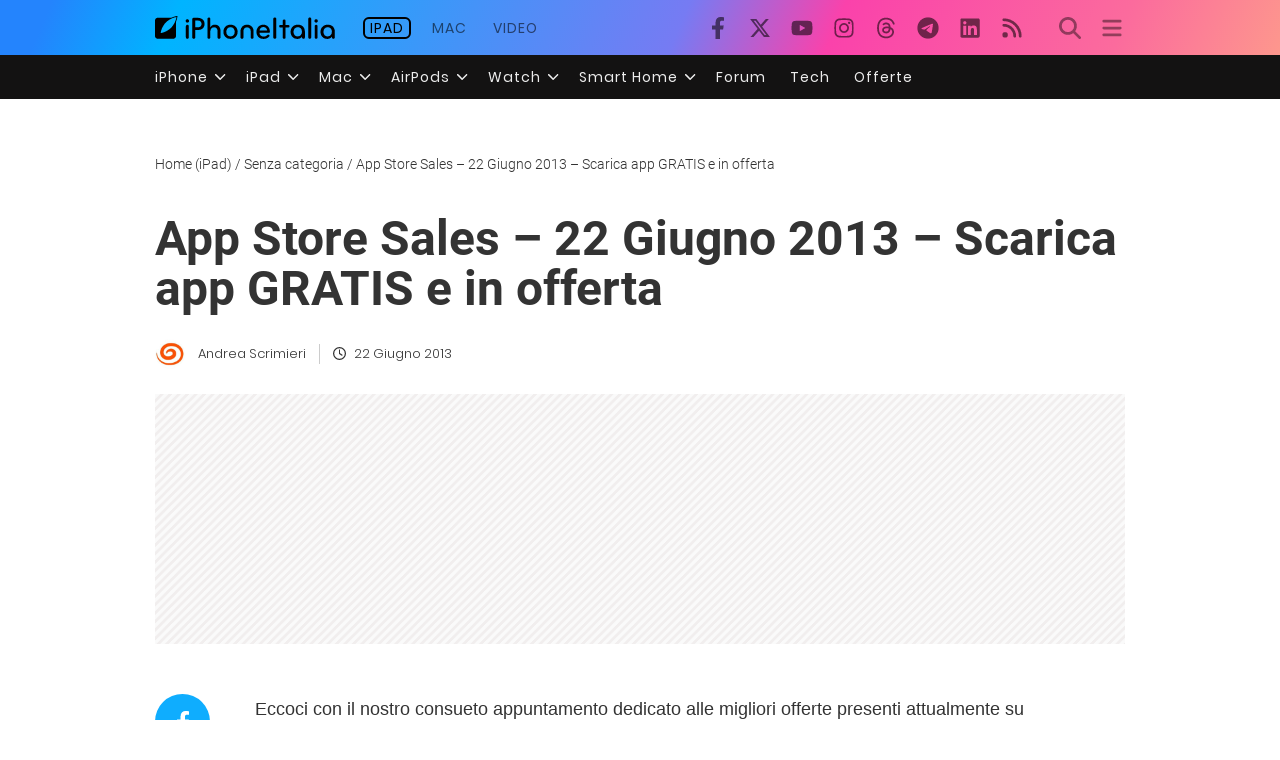

--- FILE ---
content_type: text/html; charset=UTF-8
request_url: https://ipad.iphoneitalia.com/155728/app-store-sales-22-giugno-2013-scarica-app-gratis-e-in-offerta
body_size: 34346
content:

<!doctype html>
<html lang="it-IT">

<head>
    <meta charset="UTF-8">
    <meta name="viewport" content="width=device-width, initial-scale=1">
    <link rel="profile" href="https://gmpg.org/xfn/11">

    <link rel="apple-touch-icon" sizes="180x180" href="/favicon-apple-touch-icon.png">
    <link rel="icon" type="image/png" sizes="32x32" href="/favicon-32x32.png">
    <link rel="icon" type="image/png" sizes="16x16" href="/favicon-16x16.png">
    <link rel="manifest" href="/favicon-site.webmanifest">
    <link rel="mask-icon" href="/favicon-safari-pinned-tab.svg" color="#00B4FF">
    <link rel="shortcut icon" href="/favicon.ico">

    
<!-- Pre -->
<link rel="preload" href="https://ipad.iphoneitalia.com/wp-content/themes/spinblog-common-theme/js/dist/theme-bundle.min.js?ver=20251218-1" as="script">
<link rel="preload" href="https://ipad.iphoneitalia.com/wp-content/themes/spinblog-common-theme/js/dist/config-iphoneita.min.js?ver=6.2.8" as="script">
<link rel="preconnect" href="https://cdn.clickiocdn.com" crossorigin>
<link rel="preconnect" href="https://up.clickiocdn.com" crossorigin>
<link rel="preconnect" href="https://s.clickiocdn.com" crossorigin><!-- End Pre -->

<meta name="msapplication-TileColor" content="#00B4FF">
<!-- <meta name="theme-color" content="#000"> -->
<meta name="facebook-domain-verification" content="fs8bxneuscsojz5jn9cczq1e66gqzh" />

            <meta name="is_review" content="0" />
        <meta name='robots' content='max-image-preview:large' />

	<!-- This site is optimized with the Yoast SEO Premium plugin v20.4 (Yoast SEO v20.4) - https://yoast.com/wordpress/plugins/seo/ -->
	<title>App Store Sales – 22 Giugno 2013 – Scarica app GRATIS e in offerta</title>
	<link rel="canonical" href="https://ipad.iphoneitalia.com/155728/app-store-sales-22-giugno-2013-scarica-app-gratis-e-in-offerta" />
	<meta property="og:locale" content="it_IT" />
	<meta property="og:type" content="article" />
	<meta property="og:title" content="App Store Sales – 22 Giugno 2013 – Scarica app GRATIS e in offerta" />
	<meta property="og:description" content="Eccoci con il nostro consueto appuntamento dedicato alle migliori offerte presenti attualmente su App Store. Badland,&nbsp;da 3,59&euro; a 1,79&euro; VEDI SU APP STORE Badland &egrave; un&nbsp;sidescrolling action adventure platformer&nbsp;caratterizzato da un&rsquo;atmosfera particolare ambientato in una foresta fantastica piena di abitanti piuttosto strani, alberi e fiori di vari tipo. Tuttavia pare che ci sia qualcosa che [&hellip;]" />
	<meta property="og:url" content="https://ipad.iphoneitalia.com/155728/app-store-sales-22-giugno-2013-scarica-app-gratis-e-in-offerta" />
	<meta property="og:site_name" content="iPad - iPhone Italia" />
	<meta property="article:publisher" content="https://www.facebook.com/iphoneitaliablog/" />
	<meta property="article:published_time" content="2013-06-22T09:06:31+00:00" />
	<meta property="article:modified_time" content="2019-12-05T12:15:47+00:00" />
	<meta property="og:image" content="https://static.ipaditalia.com/wp-content/uploads/2012/05/app_store_sales_ipaditalia81.jpg" />
	<meta property="og:image:width" content="570" />
	<meta property="og:image:height" content="219" />
	<meta property="og:image:type" content="image/jpeg" />
	<meta name="author" content="Andrea Scrimieri" />
	<meta name="twitter:label1" content="Scritto da" />
	<meta name="twitter:data1" content="Andrea Scrimieri" />
	<meta name="twitter:label2" content="Tempo di lettura stimato" />
	<meta name="twitter:data2" content="6 minuti" />
	<script type="application/ld+json" class="yoast-schema-graph">{"@context":"https://schema.org","@graph":[{"@type":"Article","@id":"https://ipad.iphoneitalia.com/155728/app-store-sales-22-giugno-2013-scarica-app-gratis-e-in-offerta#article","isPartOf":{"@id":"https://ipad.iphoneitalia.com/155728/app-store-sales-22-giugno-2013-scarica-app-gratis-e-in-offerta"},"author":{"name":"Andrea Scrimieri","@id":"https://ipad.iphoneitalia.com/#/schema/person/9edd698b20b935506cb6122c5601b5aa"},"headline":"App Store Sales – 22 Giugno 2013 – Scarica app GRATIS e in offerta","datePublished":"2013-06-22T09:06:31+00:00","dateModified":"2019-12-05T12:15:47+00:00","mainEntityOfPage":{"@id":"https://ipad.iphoneitalia.com/155728/app-store-sales-22-giugno-2013-scarica-app-gratis-e-in-offerta"},"wordCount":1166,"commentCount":1,"publisher":{"@id":"https://ipad.iphoneitalia.com/#organization"},"image":{"@id":"https://ipad.iphoneitalia.com/155728/app-store-sales-22-giugno-2013-scarica-app-gratis-e-in-offerta#primaryimage"},"thumbnailUrl":"https://static-ipad.iphoneitalia.com/wp-content/uploads/2012/05/app_store_sales_ipaditalia81.jpg","keywords":["free","gratis","Sales","Sconti"],"inLanguage":"it-IT","potentialAction":[{"@type":"CommentAction","name":"Comment","target":["https://ipad.iphoneitalia.com/155728/app-store-sales-22-giugno-2013-scarica-app-gratis-e-in-offerta#respond"]}],"copyrightYear":"2013","copyrightHolder":{"@id":"https://ipad.iphoneitalia.com/#organization"}},{"@type":"WebPage","@id":"https://ipad.iphoneitalia.com/155728/app-store-sales-22-giugno-2013-scarica-app-gratis-e-in-offerta","url":"https://ipad.iphoneitalia.com/155728/app-store-sales-22-giugno-2013-scarica-app-gratis-e-in-offerta","name":"App Store Sales – 22 Giugno 2013 – Scarica app GRATIS e in offerta","isPartOf":{"@id":"https://ipad.iphoneitalia.com/#website"},"primaryImageOfPage":{"@id":"https://ipad.iphoneitalia.com/155728/app-store-sales-22-giugno-2013-scarica-app-gratis-e-in-offerta#primaryimage"},"image":{"@id":"https://ipad.iphoneitalia.com/155728/app-store-sales-22-giugno-2013-scarica-app-gratis-e-in-offerta#primaryimage"},"thumbnailUrl":"https://static-ipad.iphoneitalia.com/wp-content/uploads/2012/05/app_store_sales_ipaditalia81.jpg","datePublished":"2013-06-22T09:06:31+00:00","dateModified":"2019-12-05T12:15:47+00:00","breadcrumb":{"@id":"https://ipad.iphoneitalia.com/155728/app-store-sales-22-giugno-2013-scarica-app-gratis-e-in-offerta#breadcrumb"},"inLanguage":"it-IT","potentialAction":[{"@type":"ReadAction","target":["https://ipad.iphoneitalia.com/155728/app-store-sales-22-giugno-2013-scarica-app-gratis-e-in-offerta"]}]},{"@type":"ImageObject","inLanguage":"it-IT","@id":"https://ipad.iphoneitalia.com/155728/app-store-sales-22-giugno-2013-scarica-app-gratis-e-in-offerta#primaryimage","url":"https://static-ipad.iphoneitalia.com/wp-content/uploads/2012/05/app_store_sales_ipaditalia81.jpg","contentUrl":"https://static-ipad.iphoneitalia.com/wp-content/uploads/2012/05/app_store_sales_ipaditalia81.jpg","width":"570","height":"219"},{"@type":"BreadcrumbList","@id":"https://ipad.iphoneitalia.com/155728/app-store-sales-22-giugno-2013-scarica-app-gratis-e-in-offerta#breadcrumb","itemListElement":[{"@type":"ListItem","position":1,"name":"Home (iPad)","item":"https://ipad.iphoneitalia.com/"},{"@type":"ListItem","position":2,"name":"Senza categoria","item":"https://ipad.iphoneitalia.com/category/senza-categoria"},{"@type":"ListItem","position":3,"name":"App Store Sales – 22 Giugno 2013 – Scarica app GRATIS e in offerta"}]},{"@type":"WebSite","@id":"https://ipad.iphoneitalia.com/#website","url":"https://ipad.iphoneitalia.com/","name":"iPad - iPhone Italia","description":"Sezione iPad","publisher":{"@id":"https://ipad.iphoneitalia.com/#organization"},"potentialAction":[{"@type":"SearchAction","target":{"@type":"EntryPoint","urlTemplate":"https://ipad.iphoneitalia.com/?s={search_term_string}"},"query-input":"required name=search_term_string"}],"inLanguage":"it-IT"},{"@type":"Organization","@id":"https://ipad.iphoneitalia.com/#organization","name":"Spinblog","url":"https://ipad.iphoneitalia.com/","logo":{"@type":"ImageObject","inLanguage":"it-IT","@id":"https://ipad.iphoneitalia.com/#/schema/logo/image/","url":"https://static-ipad.iphoneitalia.com/wp-content/uploads/2020/05/Round-Logo-2019.png","contentUrl":"https://static-ipad.iphoneitalia.com/wp-content/uploads/2020/05/Round-Logo-2019.png","width":512,"height":512,"caption":"Spinblog"},"image":{"@id":"https://ipad.iphoneitalia.com/#/schema/logo/image/"},"sameAs":["https://www.facebook.com/iphoneitaliablog/","https://twitter.com/iPhone_Italia","https://www.instagram.com/iphoneitaliaofficial/","https://www.youtube.com/user/iPhoneItalia"]},{"@type":"Person","@id":"https://ipad.iphoneitalia.com/#/schema/person/9edd698b20b935506cb6122c5601b5aa","name":"Andrea Scrimieri","image":{"@type":"ImageObject","inLanguage":"it-IT","@id":"https://ipad.iphoneitalia.com/#/schema/person/image/","url":"https://secure.gravatar.com/avatar/6ab1af16d0c4171b67a7674a9ea67ce6?s=96&d=mm&r=x","contentUrl":"https://secure.gravatar.com/avatar/6ab1af16d0c4171b67a7674a9ea67ce6?s=96&d=mm&r=x","caption":"Andrea Scrimieri"},"sameAs":["https://twitter.com/#!/Screamieri"],"url":"https://ipad.iphoneitalia.com/author/screamieri"}]}</script>
	<!-- / Yoast SEO Premium plugin. -->


<link rel="alternate" type="application/rss+xml" title="iPad - iPhone Italia &raquo; Feed" href="https://ipad.iphoneitalia.com/feed" />
<link rel="alternate" type="application/rss+xml" title="iPad - iPhone Italia &raquo; Feed dei commenti" href="https://ipad.iphoneitalia.com/comments/feed" />
<link rel="alternate" type="application/rss+xml" title="iPad - iPhone Italia &raquo; App Store Sales – 22 Giugno 2013 – Scarica app GRATIS e in offerta Feed dei commenti" href="https://ipad.iphoneitalia.com/155728/app-store-sales-22-giugno-2013-scarica-app-gratis-e-in-offerta/feed" />
<link rel='stylesheet' id='spinblog-theme-style-css' href='https://ipad.iphoneitalia.com/wp-content/themes/spinblog-common-theme/style.css?ver=20251218-1'  media='all' />
<script  defer src='https://ipad.iphoneitalia.com/wp-includes/js/jquery/jquery.min.js?ver=3.6.4' id='jquery-core-js'></script>
<script  defer src='https://ipad.iphoneitalia.com/wp-includes/js/jquery/jquery-migrate.min.js?ver=3.4.0' id='jquery-migrate-js'></script>
<link rel="https://api.w.org/" href="https://ipad.iphoneitalia.com/wp-json/" /><link rel="alternate" type="application/json" href="https://ipad.iphoneitalia.com/wp-json/wp/v2/posts/155728" /><link rel="EditURI" type="application/rsd+xml" title="RSD" href="https://ipad.iphoneitalia.com/xmlrpc.php?rsd" />
<link rel="wlwmanifest" type="application/wlwmanifest+xml" href="https://ipad.iphoneitalia.com/wp-includes/wlwmanifest.xml" />
<meta name="generator" content="WordPress 6.2.8" />
<link rel='shortlink' href='https://ipad.iphoneitalia.com/?p=155728' />
<link rel="alternate" type="application/json+oembed" href="https://ipad.iphoneitalia.com/wp-json/oembed/1.0/embed?url=https%3A%2F%2Fipad.iphoneitalia.com%2F155728%2Fapp-store-sales-22-giugno-2013-scarica-app-gratis-e-in-offerta" />
<link rel="alternate" type="text/xml+oembed" href="https://ipad.iphoneitalia.com/wp-json/oembed/1.0/embed?url=https%3A%2F%2Fipad.iphoneitalia.com%2F155728%2Fapp-store-sales-22-giugno-2013-scarica-app-gratis-e-in-offerta&#038;format=xml" />
<style type="text/css">.aawp .aawp-tb__row--highlight{background-color:#256aaf;}.aawp .aawp-tb__row--highlight{color:#fff;}.aawp .aawp-tb__row--highlight a{color:#fff;}</style>
<!--Plugin WP Missed Schedule 2013.1231.2013 Active - Tag 6707293c0218e2d8b7aa38d418ffa608-->

<!-- This site is patched which an important unfixed problem since WordPress 2.5+ to 3.9+ -->

    
<!-- CMP -->

<!-- TCF stub -->
<script type="text/javascript">
!function(){"use strict";var t,e,o=(t=function(t){function e(t){return(e="function"==typeof Symbol&&"symbol"==typeof Symbol.iterator?function(t){return typeof t}:function(t){return t&&"function"==typeof Symbol&&t.constructor===Symbol&&t!==Symbol.prototype?"symbol":typeof t})(t)}t.exports=function(){for(var t,o,n=[],r=window,a=r;a;){try{if(a.frames.__tcfapiLocator){t=a;break}}catch(t){}if(a===r.top)break;a=a.parent}t||(function t(){var e=r.document,o=!!r.frames.__tcfapiLocator;if(!o)if(e.body){var n=e.createElement("iframe");n.style.cssText="display:none",n.name="__tcfapiLocator",e.body.appendChild(n)}else setTimeout(t,5);return!o}(),r.__tcfapi=function(){for(var t=arguments.length,e=new Array(t),r=0;r<t;r++)e[r]=arguments[r];if(!e.length)return n;"setGdprApplies"===e[0]?e.length>3&&2===parseInt(e[1],10)&&"boolean"==typeof e[3]&&(o=e[3],"function"==typeof e[2]&&e[2]("set",!0)):"ping"===e[0]?"function"==typeof e[2]&&e[2]({gdprApplies:o,cmpLoaded:!1,cmpStatus:"stub"}):n.push(e)},r.addEventListener("message",(function(t){var o="string"==typeof t.data,n={};if(o)try{n=JSON.parse(t.data)}catch(t){}else n=t.data;var r="object"===e(n)&&null!==n?n.__tcfapiCall:null;r&&window.__tcfapi(r.command,r.version,(function(e,n){var a={__tcfapiReturn:{returnValue:e,success:n,callId:r.callId}};t&&t.source&&t.source.postMessage&&t.source.postMessage(o?JSON.stringify(a):a,"*")}),r.parameter)}),!1))}},t(e={exports:{}}),e.exports);o()}();
</script>

<!-- Default Consent Mode config -->
<script>
    //<![CDATA[
    window.dataLayer = window.dataLayer || [];
    function gtag(){dataLayer.push(arguments);}
    gtag('consent', 'default', {
        'ad_storage': 'denied',
        'analytics_storage': 'denied',
        'functionality_storage': 'denied',
        'personalization_storage': 'denied',
        'security_storage': 'denied',
        'ad_user_data': 'denied',
        'ad_personalization': 'denied',
        'wait_for_update': 1500
    });
    gtag('set', 'ads_data_redaction', false);
    gtag('set', 'url_passthrough', true);
    (function(){
        const s={adStorage:{storageName:"ad_storage",serialNumber:0},analyticsStorage:{storageName:"analytics_storage",serialNumber:1},functionalityStorage:{storageName:"functionality_storage",serialNumber:2},personalizationStorage:{storageName:"personalization_storage",serialNumber:3},securityStorage:{storageName:"security_storage",serialNumber:4},adUserData:{storageName:"ad_user_data",serialNumber:5},adPersonalization:{storageName:"ad_personalization",serialNumber:6}};let c=localStorage.getItem("__lxG__consent__v2");if(c){c=JSON.parse(c);if(c&&c.cls_val)c=c.cls_val;if(c)c=c.split("|");if(c&&c.length&&typeof c[14]!==undefined){c=c[14].split("").map(e=>e-0);if(c.length){let t={};Object.values(s).sort((e,t)=>e.serialNumber-t.serialNumber).forEach(e=>{t[e.storageName]=c[e.serialNumber]?"granted":"denied"});gtag("consent","update",t)}}}
        if(Math.random() < 0.05) {if (window.dataLayer && (window.dataLayer.some(e => e[0] === 'js' && e[1] instanceof Date) || window.dataLayer.some(e => e['event'] === 'gtm.js' && e['gtm.start'] == true ))) {document.head.appendChild(document.createElement('img')).src = "//clickiocdn.com/utr/gtag/?sid=205463";}}
    })();
    //]]>
</script>

<!-- Clickio Consent Main tag -->
<script async type="text/javascript" src="//clickiocmp.com/t/consent_205463.js"></script>
<!-- End CMP -->

<!-- Google Tag Manager -->
<script>(function(w,d,s,l,i){w[l]=w[l]||[];w[l].push({'gtm.start':
new Date().getTime(),event:'gtm.js'});var f=d.getElementsByTagName(s)[0],
j=d.createElement(s),dl=l!='dataLayer'?'&l='+l:'';j.async=true;j.src=
'https://www.googletagmanager.com/gtm.js?id='+i+dl;f.parentNode.insertBefore(j,f);
})(window,document,'script','dataLayer','GTM-M3J287D');</script>
<!-- End Google Tag Manager --></head>

<body class="post-template-default single single-post postid-155728 single-format-standard aawp-custom no-sidebar">

    
<script>
  (function(){
    const saved = document.cookie.match(/dark_mode=(true|false)/)?.[1];
    const prefersDark = window.matchMedia('(prefers-color-scheme: dark)').matches;
    const isDark = saved !== undefined ? saved === 'true' : prefersDark;
    document.body.classList.toggle('dark-mode', isDark);
  })();
</script>

<!-- Google Tag Manager (noscript) -->
<noscript><iframe src="https://www.googletagmanager.com/ns.html?id=GTM-M3J287D"
height="0" width="0" style="display:none;visibility:hidden"></iframe></noscript>
<!-- End Google Tag Manager (noscript) -->
    <div id="site">

        <header id="header" class="site-header headroom ">

            <nav class="navbar navbar-expand-sm">

                <div class="container">

                    <div id="logo" class="navbar-brand">
                        <a title="iPhoneItalia Homepage" href="https://www.iphoneitalia.com" alt="iPhoneItalia Homepage">
                                                            <svg xmlns="http://www.w3.org/2000/svg" viewBox="0 0 353 45">
                                <g>
                                    <path d="M212.637,16.932c-7.887,0-13.693,5.99-13.693,13.998c0,7.641,4.828,13.997,13.938,13.997c4.4,0,8.557-1.772,10.881-4.462
                                        c0.428-0.489,0.732-1.039,0.732-1.648c0-1.469-1.1-2.386-2.384-2.386c-0.733,0-1.405,0.429-1.894,0.917
                                        c-2.018,1.895-3.914,2.994-7.092,2.994c-5.072,0-7.947-3.177-8.253-7.396h18.276c1.652,0,2.201-0.977,2.201-1.955
                                        C225.35,23.167,220.338,16.932,212.637,16.932 M220.032,28.301h-15.037c0.55-3.79,3.423-6.785,7.642-6.785
                                        C216.793,21.516,219.543,24.634,220.032,28.301"/>
                                    <path d="M167.707,29.707v12.104c0,1.588,1.283,2.871,2.872,2.871c1.59,0,2.873-1.283,2.873-2.871V29.035
                                        c0-3.852,2.995-6.848,7.03-6.848c4.035,0,7.09,2.996,7.09,6.848v12.775c0,1.588,1.283,2.871,2.873,2.871s2.873-1.283,2.873-2.871
                                        V29.707c0-7.151-5.44-12.775-12.836-12.775C173.086,16.932,167.707,22.556,167.707,29.707"/>
                                    <path d="M162.082,30.93c0-7.703-5.502-13.999-13.998-13.999c-8.497,0-13.998,6.295-13.998,13.999
                                        c0,7.701,5.501,13.998,13.998,13.998C156.58,44.928,162.082,38.631,162.082,30.93 M156.336,30.93c0,4.951-2.873,9.107-8.252,9.107
                                        s-8.252-4.156-8.252-9.107s2.873-9.107,8.252-9.107S156.336,25.979,156.336,30.93"/>
                                    <path d="M128.46,41.811v-12.47c0-7.213-4.034-12.409-11.063-12.409c-4.036,0-7.091,1.834-8.802,5.135V5.929
                                        c0-2.017-1.284-2.934-2.874-2.934c-1.651,0-2.872,1.1-2.872,2.934v35.882c0,1.588,1.161,2.871,2.872,2.871
                                        c1.651,0,2.874-1.283,2.874-2.871V29.646c0-4.155,2.628-7.518,7.212-7.518c4.585,0,6.907,3.178,6.907,7.457v12.227
                                        c0,1.588,1.162,2.871,2.874,2.871C127.421,44.682,128.46,43.338,128.46,41.811"/>
                                    <path d="M78.942,41.688V27.507h4.328c9.291,0,13.875-4.89,13.875-11.92c0-7.029-4.584-12.103-13.875-12.103h-7.2
                                        c-1.835,0-2.996,1.222-2.996,2.995v35.208c0,1.65,1.222,2.994,2.996,2.994C77.782,44.682,78.942,43.338,78.942,41.688
                                        M84.432,8.863c4.522,0,6.846,3.118,6.846,6.724c0,3.607-2.324,6.541-6.846,6.541h-5.489V8.863H84.432z"/>
                                    <path d="M60.06,9.657c0,1.834,1.528,3.363,3.362,3.363c1.833,0,3.362-1.529,3.362-3.363c0-1.833-1.529-3.361-3.362-3.361
                                        C61.588,6.296,60.06,7.824,60.06,9.657 M66.295,41.811V20.049c0-1.589-1.223-2.873-2.873-2.873s-2.873,1.284-2.873,2.873v21.762
                                        c0,1.588,1.161,2.871,2.873,2.871C65.133,44.682,66.295,43.398,66.295,41.811"/>
                                    <path d="M352.712,30.93c0-8.253-5.197-13.999-13.998-13.999c-8.619,0-14.121,6.358-14.121,13.999
                                        c0,7.764,4.951,13.998,13.51,13.998c3.972,0,7.214-1.895,8.925-4.463v1.346c0,1.588,1.1,2.871,2.812,2.871
                                        c1.772,0,2.873-1.283,2.873-2.871V30.93z M346.965,30.93c0,4.768-3.239,9.107-8.312,9.107c-5.44,0-8.313-3.852-8.313-9.107
                                        c0-5.014,3.424-9.107,8.313-9.107S346.965,25.305,346.965,30.93"/>
                                    <path d="M318.861,41.811V20.049c0-1.589-1.221-2.873-2.873-2.873c-1.65,0-2.873,1.284-2.873,2.873v21.762
                                        c0,1.588,1.16,2.871,2.873,2.871C317.7,44.682,318.861,43.398,318.861,41.811 M312.627,9.657c0,1.834,1.527,3.363,3.361,3.363
                                        c1.832,0,3.363-1.529,3.363-3.363c0-1.833-1.531-3.361-3.363-3.361C314.154,6.296,312.627,7.824,312.627,9.657"/>
                                    <path d="M306.38,41.586V5.889c0-1.773-1.161-2.995-2.873-2.995c-1.833,0-2.994,1.345-2.994,2.995v35.697
                                        c0,1.65,1.222,2.996,2.994,2.996C305.219,44.582,306.38,43.236,306.38,41.586"/>
                                    <path d="M294.004,30.93c0-8.253-5.195-13.999-13.998-13.999c-8.618,0-14.12,6.358-14.12,13.999c0,7.764,4.951,13.998,13.51,13.998
                                        c3.972,0,7.212-1.895,8.925-4.463v1.346c0,1.588,1.1,2.871,2.812,2.871c1.772,0,2.872-1.283,2.872-2.871V30.93z M288.258,30.93
                                        c0,4.768-3.239,9.107-8.312,9.107c-5.44,0-8.313-3.852-8.313-9.107c0-5.014,3.424-9.107,8.313-9.107S288.258,25.305,288.258,30.93"
                                        />
                                    <path d="M256.165,41.811V22.433h5.256c1.347,0,2.386-1.039,2.386-2.384c0-1.345-1.039-2.384-2.386-2.384h-5.256V9.657
                                        c0-1.589-1.161-2.872-2.873-2.872c-1.711,0-2.873,1.283-2.873,2.872v8.008h-4.646c-1.344,0-2.383,1.039-2.383,2.384
                                        c0,1.345,1.039,2.384,2.383,2.384h4.646v19.378c0,1.588,1.162,2.871,2.873,2.871C255.004,44.682,256.165,43.398,256.165,41.811"/>
                                    <path d="M237.84,41.586V5.889c0-1.773-1.161-2.995-2.873-2.995c-1.834,0-2.994,1.345-2.994,2.995v35.697
                                        c0,1.65,1.223,2.996,2.994,2.996C236.679,44.582,237.84,43.236,237.84,41.586"/>
                                    <path style="fill-rule:evenodd;clip-rule:evenodd;" d="M43.945,0.009c-1.606-0.115-6.496,0.809-12.004,3.313H5.351
                                        C2.396,3.322,0,5.718,0,8.673v30.559c0,2.955,2.396,5.349,5.351,5.349h30.558c2.955,0,5.35-2.394,5.35-5.349V11.06
                                        C43.345,5.931,44.076,1.515,43.945,0.009z M31.753,22.869c-7.735,7.683-18.304,10.564-20.631,10.513
                                        c-0.091-2.326,2.614-12.942,10.167-20.803c7.733-7.682,18.304-10.564,20.63-10.511C42.011,4.393,39.305,15.01,31.753,22.869z"/>
                                </svg>
                                                    </a>
                    </div><!-- .logo -->

                    <div id="network-navigation" class="collapse navbar-collapse d-none d-sm-block"><ul id="menu-menu" class="navbar-nav mr-auto"><li id="menu-item-708757" class="menu-item menu-item-type-custom menu-item-object-custom menu-item-708757 nav-item "><a title="iPad" href="https://ipad.iphoneitalia.com" class="nav-link">iPad</a></li>
<li id="menu-item-708758" class="menu-item menu-item-type-custom menu-item-object-custom menu-item-708758 nav-item "><a title="Mac" href="https://mac.iphoneitalia.com" class="nav-link">Mac</a></li>
<li id="menu-item-800075" class="menu-item menu-item-type-custom menu-item-object-custom menu-item-800075 nav-item "><a title="Youtube iPhoneItalia" target="_blank" rel="noopener" href="https://www.youtube.com/user/iPhoneItalia" class="nav-link">Video</a></li>
</ul></div>
                    <div id="social-navigation" class="d-none d-lg-block">
                        <ul>
                            <li class="nav-item"><a href="https://www.facebook.com/iphoneitaliablog/" 
                        target="_blank" 
                        title="Facebook" 
                        class="nav-link">
                        <svg class="icon sprite facebook">
                            <use href="#facebook"></use>
                        </svg>
                        </a></li><li class="nav-item"><a href="https://twitter.com/iphone_italia" 
                        target="_blank" 
                        title="Twitter" 
                        class="nav-link">
                        <svg class="icon sprite twitter">
                            <use href="#twitter"></use>
                        </svg>
                        </a></li><li class="nav-item"><a href="https://www.youtube.com/user/iPhoneItalia" 
                        target="_blank" 
                        title="Youtube" 
                        class="nav-link">
                        <svg class="icon sprite youtube">
                            <use href="#youtube"></use>
                        </svg>
                        </a></li><li class="nav-item"><a href="https://www.instagram.com/iphoneitaliaofficial/" 
                        target="_blank" 
                        title="Instagram" 
                        class="nav-link">
                        <svg class="icon sprite instagram">
                            <use href="#instagram"></use>
                        </svg>
                        </a></li><li class="nav-item"><a href="https://www.threads.com/@iphoneitaliaofficial" 
                        target="_blank" 
                        title="Threads" 
                        class="nav-link">
                        <svg class="icon sprite threads">
                            <use href="#threads"></use>
                        </svg>
                        </a></li><li class="nav-item"><a href="https://t.me/iPhoneItaliaTelegram" 
                        target="_blank" 
                        title="Telegram" 
                        class="nav-link">
                        <svg class="icon sprite telegram">
                            <use href="#telegram"></use>
                        </svg>
                        </a></li><li class="nav-item"><a href="https://www.linkedin.com/company/iphoneitalia/" 
                        target="_blank" 
                        title="LinkedIn" 
                        class="nav-link">
                        <svg class="icon sprite linkedin">
                            <use href="#linkedin"></use>
                        </svg>
                        </a></li><li class="nav-item"><a href="https://www.iphoneitalia.com/feed" 
                        target="_blank" 
                        title="RSS" 
                        class="nav-link">
                        <svg class="icon sprite rss">
                            <use href="#rss"></use>
                        </svg>
                        </a></li>                        </ul>
                    </div><!-- #social-navigation -->

                    <div id="tools-navigation" class="ml-sm-0 ml-md-3">
                        <ul>
                            <li class="nav-item float-right float-sm-none"><a href="#" class="nav-link icon search" title="Cerca">
                                    <svg class="icon sprite lens">
                                        <use href="#lens"></use>
                                    </svg>
                                </a></li>
                            <li class="nav-item float-left float-sm-none mr-0"><a href="#" class="nav-link icon menu" title="Menu">
                                    <svg class="icon sprite menu">
                                        <use href="#menu"></use>
                                    </svg>
                                </a></li>
                        </ul>
                    </div><!-- #tools-navigation -->

                </div><!-- .container -->

            </nav><!-- .navbar -->

            <div class="secondary-menu-wrap">
                <div id="secondary-menu" class="container"><ul id="menu-menu-orizzontale-top" class="menu"><li id="menu-item-798062" class="menu-item menu-item-type-custom menu-item-object-custom menu-item-has-children menu-item-798062"><a href="#iPhone" class="nav-link">iPhone</a>
<ul class="sub-menu">
	<li id="menu-item-841283" class="menu-item menu-item-type-custom menu-item-object-custom menu-item-841283"><a href="https://www.iphoneitalia.com/841112/iphone-air-e-ora-ufficiale-apple-presenta-il-modello-piu-sottile" class="nav-link">iPhone Air</a></li>
	<li id="menu-item-798064" class="menu-item menu-item-type-custom menu-item-object-custom menu-item-798064"><a title="iPhone 13" href="https://www.iphoneitalia.com/841145/ecco-liphone-17-caratteristiche-prezzi-e-novita-finalmente-promotion" class="nav-link">iPhone 17</a></li>
	<li id="menu-item-798063" class="menu-item menu-item-type-custom menu-item-object-custom menu-item-798063"><a title="iPhone 14" href="https://www.iphoneitalia.com/841122/apple-presenta-iphone-17-pro-e-iphone-17-pro-max-caratteristiche-prezzi-e-tutte-le-novita" class="nav-link">iPhone 17 Pro</a></li>
	<li id="menu-item-798067" class="menu-item menu-item-type-custom menu-item-object-custom menu-item-798067"><a title="iPhone SE" href="https://www.iphoneitalia.com/834575/apple-svela-liphone-16e-caratteristiche-novita-e-prezzi" class="nav-link">iPhone 16e</a></li>
	<li id="menu-item-829740" class="menu-item menu-item-type-post_type menu-item-object-post menu-item-829740"><a href="https://www.iphoneitalia.com/829556/apple-presenta-iphone-16-camera-control-tasto-azione-chip-a18-e-apple-intelligence" class="nav-link">iPhone 16</a></li>
	<li id="menu-item-829744" class="menu-item menu-item-type-post_type menu-item-object-post menu-item-829744"><a href="https://www.iphoneitalia.com/829603/apple-svela-iphone-16-pro-e-iphone-16-pro-max" class="nav-link">iPhone 16 Pro</a></li>
	<li id="menu-item-812588" class="menu-item menu-item-type-custom menu-item-object-custom menu-item-812588"><a title="iPhone 15" href="https://www.iphoneitalia.com/iphone-15" class="nav-link">iPhone 15</a></li>
	<li id="menu-item-800872" class="menu-item menu-item-type-custom menu-item-object-custom menu-item-800872"><a title="iPhone Ricondizionati" href="https://www.iphoneitalia.com/miglior-sito-iphone-ricondizionati" class="nav-link">iPhone Ricondizionati</a></li>
	<li id="menu-item-830809" class="menu-item menu-item-type-post_type menu-item-object-page menu-item-830809"><a href="https://www.iphoneitalia.com/migliori-cover-iphone" class="nav-link">Migliori cover</a></li>
	<li id="menu-item-812872" class="menu-item menu-item-type-custom menu-item-object-custom menu-item-812872"><a title="Cuffie e Auricolari" href="https://iphoneitalia.com/migliori-cuffie-auricolari-bluetooth-per-iphone" class="nav-link">Cuffie e Auricolari</a></li>
	<li id="menu-item-802718" class="menu-item menu-item-type-custom menu-item-object-custom menu-item-802718"><a title="AirTag" href="https://www.iphoneitalia.com/airtag" class="nav-link">AirTag</a></li>
	<li id="menu-item-798072" class="menu-item menu-item-type-custom menu-item-object-custom menu-item-798072"><a title="iOS 15" href="https://www.iphoneitalia.com/829942/apple-rilascia-ufficialmente-ios-18-ecco-le-novita" class="nav-link">iOS 18</a></li>
	<li id="menu-item-809981" class="menu-item menu-item-type-custom menu-item-object-custom menu-item-809981"><a title="iOS 17" href="https://www.iphoneitalia.com/ios-17" class="nav-link">iOS 17</a></li>
	<li id="menu-item-798071" class="menu-item menu-item-type-custom menu-item-object-custom menu-item-798071"><a title="iOS 16" href="https://www.iphoneitalia.com/ios-16" class="nav-link">iOS 16</a></li>
</ul>
</li>
<li id="menu-item-798078" class="menu-item menu-item-type-custom menu-item-object-custom menu-item-has-children menu-item-798078"><a title="iPad" href="#iPad" class="nav-link">iPad</a>
<ul class="sub-menu">
	<li id="menu-item-800057" class="menu-item menu-item-type-custom menu-item-object-custom menu-item-800057"><a title="iPad Air" href="https://ipad.iphoneitalia.com/208848/apple-presenta-ipad-air-m3-e-la-nuova-magic-keyboard" class="nav-link">iPad Air</a></li>
	<li id="menu-item-800058" class="menu-item menu-item-type-custom menu-item-object-custom menu-item-800058"><a title="iPad 10" href="https://ipad.iphoneitalia.com/208855/ecco-il-nuovo-ipad-11-il-tablet-entry-level-di-apple" class="nav-link">iPad 11</a></li>
	<li id="menu-item-800059" class="menu-item menu-item-type-custom menu-item-object-custom menu-item-800059"><a title="iPad Mini" href="https://ipad.iphoneitalia.com/ipad-mini" class="nav-link">iPad Mini</a></li>
	<li id="menu-item-798079" class="menu-item menu-item-type-custom menu-item-object-custom menu-item-798079"><a title="iPad Pro" href="https://www.iphoneitalia.com/ipad-pro-2022" class="nav-link">iPad Pro</a></li>
	<li id="menu-item-800068" class="menu-item menu-item-type-custom menu-item-object-custom menu-item-800068"><a title="iPadOS 16" href="https://ipad.iphoneitalia.com/208681/ecco-ipados-18-ora-disponibile-ufficialmente" class="nav-link">iPadOS 18</a></li>
	<li id="menu-item-810305" class="menu-item menu-item-type-custom menu-item-object-custom menu-item-810305"><a title="iPadOS 17" href="https://ipad.iphoneitalia.com/ipados-17" class="nav-link">iPadOS 17</a></li>
	<li id="menu-item-803835" class="menu-item menu-item-type-custom menu-item-object-custom menu-item-803835"><a title="Apple Pencil" href="https://ipad.iphoneitalia.com/apple-pencil" class="nav-link">Apple Pencil</a></li>
</ul>
</li>
<li id="menu-item-798086" class="menu-item menu-item-type-custom menu-item-object-custom menu-item-has-children menu-item-798086"><a title="Mac" href="#Mac" class="nav-link">Mac</a>
<ul class="sub-menu">
	<li id="menu-item-800060" class="menu-item menu-item-type-custom menu-item-object-custom menu-item-800060"><a title="MacBook Air" href="https://mac.iphoneitalia.com/123806/apple-annuncia-il-nuovo-macbook-air-m4" class="nav-link">MacBook Air</a></li>
	<li id="menu-item-800061" class="menu-item menu-item-type-custom menu-item-object-custom menu-item-800061"><a title="MacBook Pro" href="https://mac.iphoneitalia.com/123393/apple-presenta-i-nuovi-macbook-pro-con-chip-m4-m4-pro-ed-m4-max" class="nav-link">MacBook Pro</a></li>
	<li id="menu-item-800062" class="menu-item menu-item-type-custom menu-item-object-custom menu-item-800062"><a title="iMac" href="https://mac.iphoneitalia.com/123308/apple-presenta-il-nuovo-imac-con-processore-m4" class="nav-link">iMac</a></li>
	<li id="menu-item-800064" class="menu-item menu-item-type-custom menu-item-object-custom menu-item-800064"><a title="Mac mini" href="https://mac.iphoneitalia.com/123338/apple-presenta-il-nuovo-mac-mini-m4-ecco-tutte-le-novita" class="nav-link">Mac mini</a></li>
	<li id="menu-item-800063" class="menu-item menu-item-type-custom menu-item-object-custom menu-item-800063"><a title="Mac Studio" href="https://mac.iphoneitalia.com/123802/apple-presenta-il-nuovo-mac-studio-a-scelta-tra-m4-max-o-m3-ultra" class="nav-link">Mac Studio</a></li>
	<li id="menu-item-809959" class="menu-item menu-item-type-custom menu-item-object-custom menu-item-809959"><a title="Mac Pro" href="https://mac.iphoneitalia.com/mac-pro" class="nav-link">Mac Pro</a></li>
	<li id="menu-item-800067" class="menu-item menu-item-type-custom menu-item-object-custom menu-item-800067"><a title="macOS Ventura" href="https://mac.iphoneitalia.com/123119/apple-rilascia-macos-sequoia" class="nav-link">macOS Sequoia</a></li>
	<li id="menu-item-810306" class="menu-item menu-item-type-custom menu-item-object-custom menu-item-810306"><a title="macOS Sonoma" href="https://mac.iphoneitalia.com/macos-sonoma" class="nav-link">macOS Sonoma</a></li>
	<li id="menu-item-802719" class="menu-item menu-item-type-custom menu-item-object-custom menu-item-802719"><a title="Studio Display" href="https://mac.iphoneitalia.com/studio-display" class="nav-link">Studio Display</a></li>
	<li id="menu-item-802720" class="menu-item menu-item-type-custom menu-item-object-custom menu-item-802720"><a title="Pro Display XDR" href="https://mac.iphoneitalia.com/pro-display-xdr" class="nav-link">Pro Display XDR</a></li>
</ul>
</li>
<li id="menu-item-800069" class="menu-item menu-item-type-custom menu-item-object-custom menu-item-has-children menu-item-800069"><a title="AirPods" href="#AirPods" class="nav-link">AirPods</a>
<ul class="sub-menu">
	<li id="menu-item-800070" class="menu-item menu-item-type-custom menu-item-object-custom menu-item-800070"><a title="AirPods" href="https://www.iphoneitalia.com/829566/apple-svela-gli-airpods-4-ecco-tutte-le-novita" class="nav-link">AirPods</a></li>
	<li id="menu-item-800072" class="menu-item menu-item-type-custom menu-item-object-custom menu-item-800072"><a title="AirPods Pro" href="https://www.iphoneitalia.com/841123/apple-presenta-le-airpods-pro-3" class="nav-link">AirPods Pro</a></li>
	<li id="menu-item-800071" class="menu-item menu-item-type-custom menu-item-object-custom menu-item-800071"><a title="AirPods Max" href="https://www.iphoneitalia.com/airpods-max" class="nav-link">AirPods Max</a></li>
</ul>
</li>
<li id="menu-item-798080" class="menu-item menu-item-type-custom menu-item-object-custom menu-item-has-children menu-item-798080"><a title="Watch" href="#Watch" class="nav-link">Watch</a>
<ul class="sub-menu">
	<li id="menu-item-798081" class="menu-item menu-item-type-custom menu-item-object-custom menu-item-798081"><a title="Apple Watch Ultra" href="https://www.iphoneitalia.com/841124/apple-presenta-i-nuovi-apple-watch-series-11-apple-watch-se-3-ed-apple-watch-ultra-3" class="nav-link">Apple Watch Ultra 3</a></li>
	<li id="menu-item-798082" class="menu-item menu-item-type-custom menu-item-object-custom menu-item-798082"><a title="Apple Watch Series 8" href="https://www.iphoneitalia.com/841124/apple-presenta-i-nuovi-apple-watch-series-11-apple-watch-se-3-ed-apple-watch-ultra-3" class="nav-link">Apple Watch Series 11</a></li>
	<li id="menu-item-800056" class="menu-item menu-item-type-custom menu-item-object-custom menu-item-800056"><a title="Apple Watch SE" href="https://www.iphoneitalia.com/841124/apple-presenta-i-nuovi-apple-watch-series-11-apple-watch-se-3-ed-apple-watch-ultra-3" class="nav-link">Apple Watch SE 3</a></li>
	<li id="menu-item-829741" class="menu-item menu-item-type-post_type menu-item-object-post menu-item-829741"><a href="https://www.iphoneitalia.com/829537/apple-presenta-apple-watch-series-10" class="nav-link">Apple Watch Series 10</a></li>
	<li id="menu-item-813656" class="menu-item menu-item-type-custom menu-item-object-custom menu-item-813656"><a title="Apple Watch Series 9" href="https://www.iphoneitalia.com/apple-watch-series-9" class="nav-link">Apple Watch Series 9</a></li>
	<li id="menu-item-830811" class="menu-item menu-item-type-custom menu-item-object-custom menu-item-830811"><a href="https://www.iphoneitalia.com/migliori-cinturini-apple-watch" class="nav-link">Migliori cinturini</a></li>
	<li id="menu-item-800065" class="menu-item menu-item-type-custom menu-item-object-custom menu-item-800065"><a title="watchOS 9" href="https://www.iphoneitalia.com/829964/apple-rilascia-ufficialmente-watchos-11-ecco-le-novita" class="nav-link">watchOS 11</a></li>
	<li id="menu-item-800066" class="menu-item menu-item-type-custom menu-item-object-custom menu-item-800066"><a title="watchOS 10" href="https://www.iphoneitalia.com/watchos-10" class="nav-link">watchOS 10</a></li>
</ul>
</li>
<li id="menu-item-803079" class="menu-item menu-item-type-custom menu-item-object-custom menu-item-has-children menu-item-803079"><a title="Smart Home" href="#SmartHome" class="nav-link">Smart Home</a>
<ul class="sub-menu">
	<li id="menu-item-803080" class="menu-item menu-item-type-custom menu-item-object-custom menu-item-803080"><a title="Apple TV 4K" href="https://www.iphoneitalia.com/apple-tv-4k" class="nav-link">Apple TV 4K</a></li>
	<li id="menu-item-803083" class="menu-item menu-item-type-custom menu-item-object-custom menu-item-803083"><a title="tvOS 16" href="https://www.iphoneitalia.com/829985/apple-rilascia-ufficialmente-tvos-18-ecco-le-novita" class="nav-link">tvOS 18</a></li>
	<li id="menu-item-803198" class="menu-item menu-item-type-custom menu-item-object-custom menu-item-803198"><a title="HomePod" href="https://www.iphoneitalia.com/homepod" class="nav-link">HomePod</a></li>
	<li id="menu-item-803082" class="menu-item menu-item-type-custom menu-item-object-custom menu-item-803082"><a title="HomePod mini" href="https://www.iphoneitalia.com/homepod-mini" class="nav-link">HomePod mini</a></li>
	<li id="menu-item-803081" class="menu-item menu-item-type-custom menu-item-object-custom menu-item-803081"><a title="Accessori Smart Home" href="https://www.iphoneitalia.com/accessori-smart-home" class="nav-link">Accessori Smart Home</a></li>
</ul>
</li>
<li id="menu-item-798074" class="menu-item menu-item-type-custom menu-item-object-custom menu-item-798074"><a title="Forum" target="_blank" rel="noopener" href="https://forum.iphoneitalia.com" class="nav-link">Forum</a></li>
<li id="menu-item-798077" class="menu-item menu-item-type-custom menu-item-object-custom menu-item-798077"><a title="Tech" href="https://www.iphoneitalia.com/category/tecnologia" class="nav-link">Tech</a></li>
<li id="menu-item-798076" class="menu-item menu-item-type-custom menu-item-object-custom menu-item-798076"><a title="Offerte" href="https://www.iphoneitalia.com/category/offerte" class="nav-link">Offerte</a></li>
</ul></div>
                            </div><!-- #secondary-menu-wrap -->

        </header><!-- #header -->

        
        <div id="main" class="site-main">

            
            <div class="container">

                

    <div id="single" class="main-content full-width" data-loadmore-page="1" data-loadmore-singlepost="true"
         data-loadmore-tmpl="content-single" data-loadmore-limit="1">
        
<article id="post-155728" class="active post-155728 post type-post status-publish format-standard has-post-thumbnail hentry category-senza-categoria tag-free tag-gratis tag-sales tag-sconti"         data-post-url="https://ipad.iphoneitalia.com/155728/app-store-sales-22-giugno-2013-scarica-app-gratis-e-in-offerta">

    	
    <header class="entry-header">

        <p id="breadcrumbs"><span><span><a href="https://ipad.iphoneitalia.com/">Home (iPad)</a></span> / <span><a href="https://ipad.iphoneitalia.com/category/senza-categoria">Senza categoria</a></span> / <span class="breadcrumb_last" aria-current="page">App Store Sales – 22 Giugno 2013 – Scarica app GRATIS e in offerta</span></span></p>
        <h1 class="entry-title">App Store Sales – 22 Giugno 2013 – Scarica app GRATIS e in offerta</h1>

        
        <div class="entry-meta">
            <span class="author vcard">
                  <a href="https://ipad.iphoneitalia.com/author/screamieri" 
			      class="avatar" style="background-image: url('https://secure.gravatar.com/avatar/6ab1af16d0c4171b67a7674a9ea67ce6?s=96&d=mm&r=x')" title="Andrea Scrimieri"></a>
                  <a href="https://ipad.iphoneitalia.com/author/screamieri"
                  class="url fn n"
                  title="Andrea Scrimieri"
                  rel="author">Andrea Scrimieri</a></span>            <span class="separator"></span>
            <!-- .separator -->
            <span class="posted-on"><svg class="icon sprite clock"><use href="#clock"></use></svg><time datetime="2013-06-22T11:06:31+02:00">22 Giugno 2013</time></span>        </div><!-- .entry-meta -->

        
	</header><!-- .entry-header -->

  

<div id="addendoContainer_9001_970x250" class="text-center mb-5 adbox ad_970x250 ad_bg"></div>
  
	<div class="entry-content">

        <div class="inner-container">
            <p>Eccoci con il nostro consueto appuntamento dedicato alle migliori offerte presenti attualmente su App Store.</p><p><a href="https://ipad.iphoneitalia.com/ipaditalia-app-store-sales-27-maggio-2012-applicazioni-in-offerta-110297.html/app_store_sales_ipaditalia8" rel="attachment wp-att-110298"><img fetchpriority="high" decoding="async" class="alignnone size-full wp-image-110298" alt="app_store_sales_ipaditalia8" src="https://static-ipad.iphoneitalia.com/wp-content/uploads/2012/05/app_store_sales_ipaditalia81.jpg" width="570" height="219"></a><br>
<!--more--></p><p><strong>Badland,&nbsp;</strong>da 3,59&euro; a 1,79&euro;<div id="addendoContainer_Video" class="text-center mt-4 mb-4 ad-space"></div>
<div id="addendoContainer_9022_1_MultiSize" class="text-center mt-4 mb-4 adbox ad_horizontal_article ad-space ad_bg"></div></p><p><a class="artcta" target="blank" href="https://go.skimresources.com?id=94517X1548944&amp;xs=1&amp;url=https%3A%2F%2Fapps.apple.com%2Fit%2Fapp%2Fid535176909">VEDI SU APP STORE</a></p>

<p><img decoding="async" alt="Istantanea iPhone 2" src="http://a1.mzstatic.com/us/r1000/079/Purple/v4/d4/ce/aa/d4ceaa82-bd2c-b660-0396-261a6a3d70e0/mzl.yxtjpvpy.320x480-75.jpg"><div id="addendoContainer_9022_2_MultiSize" class="text-center mt-4 mb-4 adbox ad_horizontal_article ad-space ad_bg"></div></p><p>Badland &egrave; un&nbsp;sidescrolling action adventure platformer&nbsp;caratterizzato da un&rsquo;atmosfera particolare ambientato in una foresta fantastica piena di abitanti piuttosto strani, alberi e fiori di vari tipo. Tuttavia pare che ci sia qualcosa che non vada nella foresta e sar&agrave; proprio nostro il compito di scoprire cosa sia accaduto vestendo i panni di un suo abitante. La nostra avventura sar&agrave; tutt&rsquo;altro che semplice e priva di pericoli in quanto incontreremo un grande numero di ostacoli e elementi che potranno potenzialmente porre fine alla nostra avanzata. Applicazione universale.</p>

<p><strong>PHLIP,&nbsp;</strong>da 0,89&euro; a gratis.<div id="addendoContainer_9022_3_MultiSize" class="text-center mt-4 mb-4 adbox ad_horizontal_article ad-space ad_bg"></div></p><p><a class="artcta" target="blank" href="https://go.skimresources.com?id=94517X1548944&amp;xs=1&amp;url=https%3A%2F%2Fapps.apple.com%2Fit%2Fapp%2Fid544883018">VEDI SU APP STORE</a></p><p><a href="https://www.iphoneitalia.com/iphoneitalia-quick-review-phlip-matematica-facilissima-e-itasca-421762.html/phlip_iphone" rel="attachment wp-att-424246"><img decoding="async" loading="lazy" title="phlip_iphone" alt="" src="https://static.iphoneitalia.com/wp-content/uploads/2012/10/phlip_iphone.jpg" width="480" height="320"></a></p><p>PHLIP &egrave; un nuovo interessante puzzle game visivo per iPhone indirizzato ai pi&ugrave; piccoli. Il suo funzionamento &egrave; piuttosto semplice ed &egrave; possibile infatti scattare una fotografia di qualcosa che abbiamo intorno di particolarmente complessa dal punto di vista visivo. E&rsquo; anche possibile scegliere un&rsquo;immagine direttamente dal Rullino fotografico, ma in questo caso il puzzle sar&agrave; tanto pi&ugrave; divertente se cerchiamo intorno a noi degli elementi da fotografare. Applicazione universale.</p><p><strong>GPlayer,&nbsp;</strong>da 2,69&euro; a 0,89&euro;</p><p><a class="artcta" target="blank" href="https://go.skimresources.com?id=94517X1548944&amp;xs=1&amp;url=https%3A%2F%2Fapps.apple.com%2Fit%2Fapp%2Fid438402174">VEDI SU APP STORE</a><div id="addendoContainer_9022_4_MultiSize" class="text-center mt-4 mb-4 adbox ad_horizontal_article ad-space ad_bg"></div></p><p><a href="https://www.iphoneitalia.com/iphoneitalia-app-store-sales-22-maggio-2012-applicazioni-in-offerta-378901.html/gplayer_iphone" rel="attachment wp-att-379017"><img decoding="async" loading="lazy" title="gplayer_iphone" alt="" src="https://static.iphoneitalia.com/wp-content/uploads/2012/05/gplayer_iphone.jpg" width="480" height="320"></a></p><p>GPlayer &egrave; un ottimo lettore multimediale che ci permetter&agrave; di riprodurre numerosi file video senza doverli prima convertire per renderli compatibili con iPhone ed iPad. Per aggiungere video all&rsquo;app di GPlayer dovremo aprire iTunes ed andare nella sezione &ldquo;Condivisione File&rdquo;, selezionare il dispositivo ed aggiungere il video nella finestra apposita dell&rsquo;applicazione. Potremo&nbsp;anche usare iTunes sul computer di un amico per aggiungere video all&rsquo;interno del dispositivo. Applicazione universale.</p><p><strong>Little Inferno,&nbsp;</strong>da 2,69&euro; a 0,89&euro;</p><p><a class="artcta" target="blank" href="https://go.skimresources.com?id=94517X1548944&amp;xs=1&amp;url=https%3A%2F%2Fapps.apple.com%2Fit%2Fapp%2Fid590250573">VEDI SU APP STORE</a></p><p><img decoding="async" alt="Istantanea iPhone 1" src="http://a3.mzstatic.com/us/r1000/089/Purple/v4/d2/65/cc/d265cc02-9a16-8153-ad53-9f727a9a7978/mzl.fgogkadl.320x480-75.jpg"></p><p>Brucia ceppi, robot urlanti, carte di credito, batterie, pesci esplosivi, instabili congegni nucleari, e piccole galassie. Un&rsquo;avventura che ha luogo quasi interamente di fronte ad un focolare &ndash; riguardo ci&ograve; che si trova su su su per il camino, ed il freddo mondo appena dall&rsquo;altra parte del muro.</p>

<p><strong>CarDust,&nbsp;</strong>da 1,59&euro; a 0,89&euro;.</p><p><a class="artcta" target="blank" href="https://go.skimresources.com?id=94517X1548944&amp;xs=1&amp;url=https%3A%2F%2Fapps.apple.com%2Fit%2Fapp%2Fid528216463">VEDI SU APP STORE</a></p><p><a href="https://www.iphoneitalia.com/iphoneitalia-app-store-sales-9-giugno-2012-applicazioni-in-offerta-387878.html/cardust_iphone" rel="attachment wp-att-387891"><img decoding="async" loading="lazy" title="cardust_iphone" alt="" src="https://static.iphoneitalia.com/wp-content/uploads/2012/06/cardust_iphone.jpg" width="334" height="480"></a></p><p>CarDust si butta nella mischia dei giochi che potrebbero interessare ad un qualsiasi amante del settore.&nbsp;Nel corso della partita avrete l&rsquo;opportunit&agrave; di guidare una serie di mezzi che sarebbero potuti interessare ad un normale sfasciacarrozze, a differenza di altri titoli in cui siete chiamati a guidare automobili di tecnologia avanzata, in questo caso vi dovrete accontentare di elementi scartati da altri uomini. All&rsquo;interno dell&rsquo;applicazione avrete la possibilit&agrave; di scegliere tre 5 mezzi (con 1 veicolo da sbloccare nel corso dell&rsquo;esperienza), 5 tracciati (deserto, fabbrica abbandonata, montagna, citt&agrave; e cantiere) e &nbsp;due differenti modalit&agrave; di gioco. Applicazione universale.<div id="addendoContainer_9022_6_MultiSize" class="text-center mt-4 mb-4 adbox ad_horizontal_article ad-space ad_bg"></div></p><p><strong>Razor: Salvation,&nbsp;</strong>da 2,39&euro; a gratis.</p><p><a class="artcta" target="blank" href="https://go.skimresources.com?id=94517X1548944&amp;xs=1&amp;url=https%3A%2F%2Fapps.apple.com%2Fit%2Fapp%2Fid528471609">VEDI SU APP STORE</a></p>

<p><a href="https://www.iphoneitalia.com/razor-salvation-combattiamo-contro-gli-alieni-nel-nuovo-titolo-targato-crescent-moon-382323.html/razor_salvation_iphone" rel="attachment wp-att-382364"><img decoding="async" loading="lazy" title="razor_salvation_iphone" alt="" src="https://static.iphoneitalia.com/wp-content/uploads/2012/05/razor_salvation_iphone.jpg" width="480" height="320"></a></p><p>In&nbsp;Razor: Salvation&nbsp;dovremo difendere il nostro pianeta dall&rsquo;attacco di nemici alieni il cui scopo sar&agrave; quello di invadere la Terra. Questo gioco &egrave; a tutti gli effetti un FPS nonostante durante le partite non avremo alcuna possibilit&agrave; di muoverci ma potremo comunque spostare la visuale a 360&deg; per sparare agli alieni tramite un grande arsenale di armamenti che verr&agrave; messo a nostra disposizione. Applicazione universale.</p><p><b>Quaderno da Disegno Pro,&nbsp;</b>da 1,79&euro; a gratis</p><p><a class="artcta" target="blank" href="https://go.skimresources.com?id=94517X1548944&amp;xs=1&amp;url=https%3A%2F%2Fapps.apple.com%2Fit%2Fapp%2Fid483071025">VEDI SU APP STORE</a></p><p><img decoding="async" alt="Istantanea iPhone 1" src="http://a1540.phobos.apple.com/us/r1000/100/Purple2/v4/17/c2/ea/17c2eae7-7bea-e367-4d7c-981bf74b7525/mzl.jvvrxxcq.320x480-75.jpg"><div id="addendoContainer_9022_5_MultiSize" class="text-center mt-4 mb-4 adbox ad_horizontal_article ad-space ad_bg"></div></p><p>Con questa applicazione potrai modificare qualunque cosa, dal colore del quaderno, alle pagine al suo interno, fino allo sfondo e all&rsquo;aspetto dell&rsquo;applicazione stessa. Grazie a pi&ugrave; di 30 diversi tipi di carta, ai 15 colori del quaderno e ai 10 temi dell&rsquo;applicazione, potrai scegliere tu come visualizzare ogni particolare. Inoltre, qualsiasi&nbsp;pagina del quaderno che crei pu&ograve; avere un tipo di foglio differente. Questo significa che puoi utilizzare la carta a quadretti per una pagina e la carta a righe per la successiva. Applicazione universale.</p>

<p><strong>Astron Bang HD</strong>, da 1,59&euro; a gratis</p><p><a class="artcta" target="blank" href="https://go.skimresources.com?id=94517X1548944&amp;xs=1&amp;url=https%3A%2F%2Fapps.apple.com%2Fit%2Fapp%2Fid467542075">VEDI SU APP STORE</a></p><p><a href="https://www.iphoneitalia.com/iphoneitalia-app-store-sales-12-maggio-2012-applicazioni-in-offerta-374846.html/astrobang_iphone" rel="attachment wp-att-374860"><img decoding="async" loading="lazy" title="astrobang_iphone" alt="" src="https://static.iphoneitalia.com/wp-content/uploads/2012/05/astrobang_iphone.jpg" width="480" height="320"></a></p><p>Astro Bang &egrave; un gioco caratterizzato da una grafica tridimensionale ambientato nello spazio. In questo space shooter dovremo guidare la nostra navicella intorno a diversi pianeti, distruggere asteroidi ed i nostri nemici mediante l&rsquo;utilizzo di armi, come proiettili, bombe e missili.&nbsp;Potremo inoltre raccogliere potenziamenti, bonus e tokens. Applicazione universale.</p><p><strong>Call of Cthulhu</strong>, da 4,49&euro; a 2,69&euro;</p><p><a class="artcta" target="blank" href="https://go.skimresources.com?id=94517X1548944&amp;xs=1&amp;url=https%3A%2F%2Fapps.apple.com%2Fit%2Fapp%2Fid481609861">VEDI SU APP STORE</a></p>

<p><a href="https://www.iphoneitalia.com/call-of-cthulhu-the-wasted-land-la-recensione-di-iphoneitalia-333784.html/foto-8-7" rel="attachment wp-att-334947"><img decoding="async" loading="lazy" title="Call Of Cthulhu" alt="" src="https://static.iphoneitalia.com/wp-content/uploads/2012/02/foto-81-414x276.png" width="414" height="276"></a></p><p>Call of Cthulhu: The Wasted Land &eacute; uno strategico/gioco di ruolo a turni basato sul pluripremiato RPG di Call of Cthulhu. Ambientato nel bel mezzo della Prima Guerra Mondiale, il gioco spedisce la vostra squadra di soldati e non in una guerra contro un antico nemico, pi&ugrave; vecchio dell&rsquo;umanit&agrave; stessa. Troveremo grafica 3D con textures, immagini ed effetti ad alta qualit&agrave; in grado di farci vivere l&rsquo;azione; una vasta variet&agrave; di armi, oggetti, armature e altro contestualizzate nel periodo storico; potremo costruire la nostra squadra secondo il nostro stile di gioco abbattendo i nemici con potenti fucili o antichi incantesimi. Applicazione universale.</p><p><strong>Pocket RPG iPhone Edition e&nbsp;Pocket RPG</strong>,&nbsp;da 3,99&euro; a 0,89&euro;</p><p><a class="artcta" target="blank" href="https://go.skimresources.com?id=94517X1548944&amp;xs=1&amp;url=https%3A%2F%2Fapps.apple.com%2Fit%2Fapp%2Fid458082079">VEDI SU APP STORE</a></p><p><a class="artcta" target="blank" href="https://go.skimresources.com?id=94517X1548944&amp;xs=1&amp;url=https%3A%2F%2Fapps.apple.com%2Fit%2Fapp%2Fid411690524">VEDI SU APP STORE</a></p><p><a href="https://www.iphoneitalia.com/iphoneitalia-app-store-sales-28-aprile-2012-applicazioni-in-offerta-368727.html/pocket_rpg_iphone-2" rel="attachment wp-att-368745"><img decoding="async" loading="lazy" title="pocket_rpg_iphone" alt="" src="https://static.iphoneitalia.com/wp-content/uploads/2012/04/pocket_rpg_iphone.jpg" width="480" height="320"></a></p><p>In Pocket RPG avremo la possibilit&agrave; di entrare in un mondo invaso da orde di mostri. Dovremo esplorare dungeon pieni di trappole e affronta imponenti Boss, e potremo inoltre collezionare pile di tesori e oggetti e investire in dozzine di abilit&agrave; ed equipaggiamento sbloccabile. Potremo&nbsp;scegliere tre classi distinte ognuna con il proprio stile di combattimento: Blade Master, Dark Ranger e Battle Mage. La prima solo per iPhone, la seconda Applicazione universale.</p>

<p><strong>C.H.A.O.S. HD,&nbsp;</strong>da 4,49&euro; a 2,69&euro;</p><p><a class="artcta" target="blank" href="https://go.skimresources.com?id=94517X1548944&amp;xs=1&amp;url=https%3A%2F%2Fapps.apple.com%2Fit%2Fapp%2Fid460066121">VEDI SU APP STORE</a></p><p><a href="https://www.iphoneitalia.com/iphoneitalia-app-store-sales-19-maggio-2012-applicazioni-in-offerta-378065.html/chaos_iphone-2" rel="attachment wp-att-378099"><img decoding="async" loading="lazy" title="chaos_iphone" alt="" src="https://static.iphoneitalia.com/wp-content/uploads/2012/05/chaos_iphone.jpg" width="480" height="320"></a></p><p>In C.H.A.O.S HD ci troveremo ad indossare i panni di un pilota e dovremo affrontare feroci combattimenti aerei mentre saremo alla guida di uno degli elicotteri meglio realizzati e potenti al mondo.&nbsp;Un&rsquo;organizzazione segreta chiamata C.H.A.O.S &egrave; stata istituita dai dittatori che hanno perso il loro potere e ora mirano a dominare il mondo. Come piloti coraggiosi, siamo stato ingaggiati per impedire loro di rafforzare la loro influenza ad altri paesi. Potremo scegliere&nbsp;gli elicotteri tra quelli di diversi produttori degli Stati Uniti, Russia ed Europa. Applicazione universale.</p><p><strong>Photo Splash Fx,&nbsp;</strong>da 0,79&euro; a gratis.</p><p><a class="artcta" target="blank" href="https://go.skimresources.com?id=94517X1548944&amp;xs=1&amp;url=https%3A%2F%2Fapps.apple.com%2Fit%2Fapp%2Fid482487175">VEDI SU APP STORE</a></p>

<p><a href="https://www.iphoneitalia.com/iphoneitalia-app-store-sales-15-agosto-2012-applicazioni-in-offerta-411713.html/splash_fx_iphone" rel="attachment wp-att-411722"><img decoding="async" loading="lazy" title="splash_fx_iphone" alt="" src="https://static.iphoneitalia.com/wp-content/uploads/2012/08/splash_fx_iphone.jpg" width="320" height="480"></a></p><p>L&rsquo;app mette a disposizione dell&rsquo;utente un ottimo software per l&rsquo;editing fotografico, che grazie a Photo Splash FX potr&agrave; diventare un compito semplice, intuitivo e veloce. Potremo infatti modificare l&rsquo;aspetto delle nostre fotografie aggiungendo dei filtri che permetteranno di ottenere il risultato desiderato per quanto riguarda i dettagli ed il colore. L&rsquo;interfaccia &egrave; semplice e tutto ci&ograve; che dovremo fare sar&agrave; selezionare l&rsquo;effetto di nostro interesse ed il gioco &egrave; fatto. Applicazione universale.</p><p><strong>City Maps 2Go</strong>, da 1,79&euro; a 0,89&euro;</p><p><a class="artcta" target="blank" href="https://go.skimresources.com?id=94517X1548944&amp;xs=1&amp;url=https%3A%2F%2Fapps.apple.com%2Fit%2Fapp%2Fid327783342">VEDI SU APP STORE</a></p><p><img decoding="async" loading="lazy" title="city 2go" alt="" src="http://a2.mzstatic.com/us/r1000/105/Purple/v4/8e/b6/39/8eb63940-a115-8882-cc91-83e36ae98aa2/mzl.ulhhhzqw.320x480-75.jpg" width="320" height="480"></p><p>City Maps 2Go &egrave; un&rsquo;ottima risorsa per i viaggiatori e per le persone che utilizzano navigatori per i propri spostamenti, in quanto permetter&agrave; di consultare le mappe e le informazioni relative non solamente in presenza di una connessione ad Internet, ma anche offline. Potremo avere una vista panoramica, insieme alla possibilit&agrave; di effettuare uno zoom della mappa; l&rsquo;applicazione, inoltre, individuer&agrave; con facilit&agrave; la nostra posizione mediante il GPS passivo. Ci sar&agrave; consentito di cercare e trovare strade e punti di interesse, aggiungere i nostri luoghi preferiti inserendoli tra i segnalibri ed infine cercare un hotel accompagnato dalle valutazioni del noto sito booking.com. Applicazione universale.</p>

<p><em>Nota: i prezzi e le offerte indicate in questo articolo sono valide durante la scrittura dello stesso e per questo potrebbero subire variazioni nelle prossime ore.</em></p><p><em>Per tutti gli sviluppatori interessati a vedere la propria applicazione all&rsquo;interno della rubrica, scrivere a&nbsp;<strong><a href="/cdn-cgi/l/email-protection" class="__cf_email__" data-cfemail="8ce2e5efe3e0edffa2efe9feeee5e2e3cce5fce4e3e2e9e5f8ede0e5eda2efe3e1">[email&#160;protected]</a></strong></em></p>

            
            <div id="article-widget-area"><a class="artcta amazon" title="Offerte Amazon di oggi" href="https://www.iphoneitalia.com/836164/migliori-offerte-del-giorno"  rel="noopener"><span class="text">Offerte Amazon di oggi</span><svg class="icon sprite amazon"><use href="#amazon"></use></svg></a></div>
                        <div class="clearfix"></div>
            <a href="https://ipad.iphoneitalia.com/category/senza-categoria"
               title="Senza categoria"
               class="category"
               rel="bookmark">Senza categoria</a><!-- .category -->
                    </div><!-- .inner-container -->

                    <div class="social-sharing vertical d-none d-md-block">
                <div class="socialshare_links width_columns_1">
                <ul class="socialshare_links_list">
                <li class="socialshare_item">
                    <a href="https://www.facebook.com/sharer/sharer.php?u=https%3A%2F%2Fipad.iphoneitalia.com%2F155728%2Fapp-store-sales-22-giugno-2013-scarica-app-gratis-e-in-offerta" title="Condividi articolo su Facebook" target="_blank" rel="nofollow" class="sociallink">
                    <svg class="icon sprite facebook"><use href="#facebook"></use></svg>
                    <span class="social_label">Facebook</span>
                    </a>
                </li>
                <li class="socialshare_item">
                    <a href="https://twitter.com/intent/tweet?text=App%20Store%20Sales%20%E2%80%93%2022%20Giugno%202013%20%E2%80%93%20Scarica%20app%20GRATIS%20e%20in%20offerta&url=https%3A%2F%2Fipad.iphoneitalia.com%2F155728%2Fapp-store-sales-22-giugno-2013-scarica-app-gratis-e-in-offerta" title="Condividi articolo su X (Twitter)" target="_blank" rel="nofollow" class="sociallink">
                    <svg class="icon sprite twitter"><use href="#twitter"></use></svg>
                    <span class="social_label">X (Twitter)</span>
                    </a>
                </li>
                <li class="socialshare_item">
                    <a href="https://www.linkedin.com/shareArticle?mini=true&url=https%3A%2F%2Fipad.iphoneitalia.com%2F155728%2Fapp-store-sales-22-giugno-2013-scarica-app-gratis-e-in-offerta" title="Condividi articolo su Linkedin"  target="_blank" rel="nofollow" class="sociallink">
                    <svg class="icon sprite linkedin"><use href="#linkedin"></use></svg>
                    <span class="social_label">Linkedin</span>
                    </a>
                </li>
                <li class="socialshare_item">
                    <a href="https://t.me/share/url?url=https%3A%2F%2Fipad.iphoneitalia.com%2F155728%2Fapp-store-sales-22-giugno-2013-scarica-app-gratis-e-in-offerta&title=App%20Store%20Sales%20%E2%80%93%2022%20Giugno%202013%20%E2%80%93%20Scarica%20app%20GRATIS%20e%20in%20offerta" title="Condividi articolo su Telegram" target="_blank" rel="nofollow" class="sociallink">
                    <svg class="icon sprite telegram"><use href="#telegram"></use></svg>
                    <span class="social_label">Telegram</span>
                    </a>
                </li>
                <li class="socialshare_item">
                    <a href="https://wa.me/?text=App%20Store%20Sales%20%E2%80%93%2022%20Giugno%202013%20%E2%80%93%20Scarica%20app%20GRATIS%20e%20in%20offerta%20https%3A%2F%2Fipad.iphoneitalia.com%2F155728%2Fapp-store-sales-22-giugno-2013-scarica-app-gratis-e-in-offerta" title="Condividi articolo su WhatsApp" target="_blank" rel="nofollow" class="sociallink">
                    <svg class="icon sprite whatsapp"><use href="#whatsapp"></use></svg>
                    <span class="social_label">WhatsApp</span>
                    </a>
                </li>
                </ul>
            </div><button class="clipboard" data-clipboard-url="https://ipad.iphoneitalia.com/155728/app-store-sales-22-giugno-2013-scarica-app-gratis-e-in-offerta" title="Copia URL articolo">
            <svg class="icon sprite copy"><use href="#copy"></use></svg>
            <span class="tooltip-copy-url" data-tooltip="Copiato" data-flow="down"></span>
            </button>            </div><!-- .social-sharing .vertical -->
        
        
	</div><!-- .entry-content -->

	<footer class="entry-footer">

        <div class="inner-container">
            
            <div id="disqus_trigger"
                data-url="https://ipad.iphoneitalia.com/155728/app-store-sales-22-giugno-2013-scarica-app-gratis-e-in-offerta"
                data-id="155728"
                data-title="App Store Sales – 22 Giugno 2013 – Scarica app GRATIS e in offerta"
                data-shortname="ipaditalia">
            </div>

                

                                
        </div><!-- .inner-container -->

        
        
            <div class="grid-offers-widget widget_block">
    <div class="live-offers-widget xmas" >
        
<style>
@media (max-width: 768px) {
  #xmas {
    text-align: center !important;
    margin: 0 auto !important;
  }

  #xmas svg {
    margin: 0 auto !important;
    width: 100% !important;
    height: auto !important;
    max-width: 100% !important;
  }
}

.live-offers-widget.xmas {
background: #ff1212;
background: linear-gradient(54deg,rgba(255, 18, 18, 1) 0%, rgba(161, 3, 3, 1) 48%, rgba(219, 0, 0, 1) 100%);
}

.offers-title {
    text-shadow: 1px 1px #670000 !important;
}

.offers-button:hover {
    background-color: #fff !important;
    color: #000 !important;
}

.live-badge {
  display: inline-flex;
  align-items: center;
  background: #ffd33c;
  color: #000;
  font-weight: bold;
  padding: 3px 9px;
  border-radius: 6px;
  font-size: 1rem;
  letter-spacing: 1px;
  margin-bottom: 12px;
}
.live-dot {
  display: inline-block;
  width: 10px;
  height: 10px;
  margin-left: 6px;
  border-radius: 50%;
  background: #000;
  animation: blink-dot 1.2s linear infinite;
}
@keyframes blink-dot {
  0%, 100% { opacity: 1; }
  50% { opacity: 0.3; }
}

</style>

    <div class="offers-header vw-header">
        <div id="xmas" style="max-width:500px; flex:1; text-align:left; margin-bottom:20px;">
            <div class="live-badge">
                <span class="live-blink">LIVE</span>
                <span class="live-dot"></span>
            </div>
            <div class="offers-title" style="color:#fff; margin-bottom:10px;">Le migliori offerte</div>
            <div>
              <svg width="327px" height="63px" viewBox="0 0 327 63" version="1.1" xmlns="http://www.w3.org/2000/svg" xmlns:xlink="http://www.w3.org/1999/xlink">
                <!-- Copyright 2025 Spinblog -->
                <path fill="#FFDD6A" d="M33.9384766,36.4287109 L33.9384766,12.1015625 L31.8994141,12.1015625 L31.8994141,33.0585938 L33.9384766,36.4287109 Z M38.0166016,43.1123047 L38.0166016,12.1015625 L35.9775391,12.1015625 L35.9775391,39.6855469 L38.0166016,43.1123047 Z M42.0947266,49.8808594 L42.0947266,12.1015625 L40.0556641,12.1015625 L40.0556641,46.4257812 L42.0947266,49.8808594 Z M36.6289062,59 L7.79882812,12.1015625 L5.41992188,12.1015625 L34.25,59 L36.6289062,59 Z M41.4433594,59 L12.6416016,12.1015625 L10.234375,12.1015625 L39.0078125,59 L41.4433594,59 Z M46.1728516,59 L46.1728516,12.1015625 L44.1337891,12.1015625 L44.1337891,55.6865234 L17.3994141,12.1015625 L15.0205078,12.1015625 L43.765625,59 L43.765625,59 L46.1728516,59 Z M2.67285156,59 L2.67285156,15.4150391 L29.4638672,59 L31.8144531,59 L3.06933594,12.1015625 L3.06933594,12.1015625 L0.633789062,12.1015625 L0.633789062,59 L2.67285156,59 Z M6.75097656,59 L6.75097656,24.6757812 L4.71191406,21.2207031 L4.71191406,59 L6.75097656,59 Z M10.8291016,59 L10.8291016,31.4160156 L8.79003906,27.9892578 L8.79003906,59 L10.8291016,59 Z M14.9072266,59 L14.9072266,38.0429688 L12.8681641,34.6728516 L12.8681641,59 L14.9072266,59 Z M51.3634766,59 L68.8087891,14.8486328 L86.2541016,59 L88.4347656,59 L69.9132813,12.1015625 L67.7042969,12.1015625 L49.1544922,59 L51.3634766,59 Z M101.603711,59 L83.0539063,12.1015625 L80.8732422,12.1015625 L99.3947266,59 L101.603711,59 Z M97.2140625,59 L78.6642578,12.1015625 L76.4835938,12.1015625 L95.0333984,59 L97.2140625,59 Z M92.8244141,59 L74.2746094,12.1015625 L72.0939453,12.1015625 L90.6154297,59 L92.8244141,59 Z M55.7248047,59 L70.2248047,22.296875 L69.0636719,19.6914062 L53.5441406,59 L55.7248047,59 Z M60.1427734,59 L72.4054688,27.8759766 L71.3292969,25.0722656 L57.9337891,59 L60.1427734,59 Z M64.5041016,59 L74.5578125,33.5400391 L73.4816406,30.6796875 L62.3234375,59 L64.5041016,59 Z M79.7121094,45.2363281 L78.8908203,43.1972656 L71.9240234,43.1972656 L71.1027344,45.2363281 L79.7121094,45.2363281 Z M81.3546875,49.3144531 L80.4767578,47.2753906 L70.3097656,47.2753906 L69.5167969,49.3144531 L81.3546875,49.3144531 Z M82.940625,53.3925781 L82.0910156,51.3535156 L68.7238281,51.3535156 L67.9308594,53.3925781 L82.940625,53.3925781 Z M134.151758,14.140625 L134.151758,12.1015625 L103.56582,12.1015625 L103.56582,14.140625 L134.151758,14.140625 Z M134.151758,18.21875 L134.151758,16.1796875 L103.56582,16.1796875 L103.56582,18.21875 L134.151758,18.21875 Z M113.761133,59 L113.761133,22.296875 L115.800195,22.296875 L115.800195,59 L117.839258,59 L117.839258,22.296875 L119.87832,22.296875 L119.87832,59 L121.917383,59 L121.917383,22.296875 L123.956445,22.296875 L123.956445,59 L125.995508,59 L125.995508,22.296875 L134.151758,22.296875 L134.151758,20.2578125 L103.56582,20.2578125 L103.56582,22.296875 L111.72207,22.296875 L111.72207,59 L113.761133,59 Z M138.577734,59 L156.023047,14.8486328 L173.468359,59 L175.649023,59 L157.127539,12.1015625 L154.918555,12.1015625 L136.36875,59 L138.577734,59 Z M188.817969,59 L170.268164,12.1015625 L168.0875,12.1015625 L186.608984,59 L188.817969,59 Z M184.42832,59 L165.878516,12.1015625 L163.697852,12.1015625 L182.247656,59 L184.42832,59 Z M180.038672,59 L161.488867,12.1015625 L159.308203,12.1015625 L177.829687,59 L180.038672,59 Z M142.939062,59 L157.439062,22.296875 L156.27793,19.6914062 L140.758398,59 L142.939062,59 Z M147.357031,59 L159.619727,27.8759766 L158.543555,25.0722656 L145.148047,59 L147.357031,59 Z M151.718359,59 L161.77207,33.5400391 L160.695898,30.6796875 L149.537695,59 L151.718359,59 Z M166.926367,45.2363281 L166.105078,43.1972656 L159.138281,43.1972656 L158.316992,45.2363281 L166.926367,45.2363281 Z M168.568945,49.3144531 L167.691016,47.2753906 L157.524023,47.2753906 L156.731055,49.3144531 L168.568945,49.3144531 Z M170.154883,53.3925781 L169.305273,51.3535156 L155.938086,51.3535156 L155.145117,53.3925781 L170.154883,53.3925781 Z M193.725391,59 L193.725391,12.1015625 L191.686328,12.1015625 L191.686328,59 L193.725391,59 Z M222.272266,59 L222.272266,56.9609375 L205.959766,56.9609375 L205.959766,54.921875 L222.272266,54.921875 L222.272266,52.8828125 L205.959766,52.8828125 L205.959766,50.84375 L222.272266,50.84375 L222.272266,48.8046875 L205.959766,48.8046875 L205.959766,12.1015625 L203.920703,12.1015625 L203.920703,59 L222.272266,59 Z M201.881641,59 L201.881641,12.1015625 L199.842578,12.1015625 L199.842578,59 L201.881641,59 Z M197.803516,59 L197.803516,12.1015625 L195.764453,12.1015625 L195.764453,59 L197.803516,59 Z M236.270508,59 L236.270508,12.1015625 L234.231445,12.1015625 L234.231445,59 L236.270508,59 Z M232.192383,59 L232.192383,12.1015625 L230.15332,12.1015625 L230.15332,59 L232.192383,59 Z M228.114258,59 L228.114258,12.1015625 L226.075195,12.1015625 L226.075195,59 L228.114258,59 Z M262.041992,59 L262.041992,56.9609375 L240.348633,56.9609375 L240.348633,54.921875 L262.041992,54.921875 L262.041992,52.8828125 L240.348633,52.8828125 L240.348633,50.84375 L262.041992,50.84375 L262.041992,48.8046875 L240.348633,48.8046875 L240.348633,40.6484375 L251.478516,40.6484375 L251.478516,38.609375 L240.348633,38.609375 L240.348633,36.5703125 L251.478516,36.5703125 L251.478516,34.53125 L240.348633,34.53125 L240.348633,32.4921875 L251.478516,32.4921875 L251.478516,30.453125 L240.348633,30.453125 L240.348633,22.296875 L262.041992,22.296875 L262.041992,20.2578125 L240.348633,20.2578125 L240.348633,18.21875 L262.041992,18.21875 L262.041992,16.1796875 L240.348633,16.1796875 L240.348633,14.140625 L262.041992,14.140625 L262.041992,12.1015625 L238.30957,12.1015625 L238.30957,59 L262.041992,59 Z" id="NATALE"></path>
                <g id="Group-2" transform="translate(296.500000, 31.500000) rotate(10.000000) translate(-296.500000, -31.500000) translate(272.000000, 6.000000)" stroke="#000000" stroke-width="2">
                    <path d="M24.9843327,9.22888015 C23.1035887,16.6692098 21.0571822,22.2590392 18.8628834,26.0054031 C16.6790946,29.7338229 12.5285458,34.7355627 6.39608288,41 L43.5474117,41 C40.8924412,34.1137483 38.4619808,28.7812669 36.2504034,25.0054031 C34.060757,21.2669824 30.3038583,16.0091419 24.9843327,9.22888015 Z" id="Triangle" fill="#48A205"></path>
                    <circle id="Oval" fill="#FFFFFF" cx="24.5" cy="6.5" r="6.5"></circle>
                    <path d="M4.48411285,40.6222012 L15.2509766,39.7150635 L15.2509766,39.7150635 C25.060934,39.538828 32.2803367,39.538828 36.9091848,39.7150635 C39.594904,39.8173177 42.079114,40.0044328 44.3618148,40.276409 C47.0076917,40.5916349 49,42.8354115 49,45.5 C49,47.7284525 47.1934823,49.5349702 44.9650298,49.5349702 C44.8209936,49.5349702 44.6770607,49.5272577 44.5338467,49.5118894 C38.3178144,48.843813 34.6878816,48.5097749 33.6440484,48.5097749 C22.9357415,48.5097749 15.0018459,51 11.1728516,51 C8.76583412,51 6.65464953,50.922801 4.8392978,50.7684031 C2.10273724,50.5356133 0,48.246444 0,45.5 C0,42.9558404 1.94893531,40.8357969 4.48411285,40.6222012 Z" id="Rectangle" fill="#FFFFFF"></path>
                </g>
              </svg>
            </div>
        </div>

        <a href="https://www.iphoneitalia.com/836164/migliori-offerte-del-giorno#autorefresh-note" 
        alt="Migliori offerte di Natale" 
        title="Le migliori offerte di Natale selezionate da noi" 
        class="offers-button">Vedi Offerte LIVE</a>
    </div>
        <div id="live-offers-vertical-container" class="vw-container">
          <div class="offer-box vertical vw-box" id="7" data-store="amazon">
      <div class="image-box">
          <a href="https://www.amazon.it/music/unlimited?aref=%5B%5BCS_MADS_TOKEN%5D%5D&aaxitk=df262ba20f49dafde5448b07dd73ec00&pf_rd_r=Q69KM54899SHQ3WEVA2C&pf_rd_p=9d14a669-1f06-4859-acb8-16c3e32d6ae0&pd_rd_r=77e50775-0920-4925-a39f-7b60039716e8&pd_rd_w=elRfM&pd_rd_wg=P2EQo&linkCode=ll2&tag=ipit-off-sticky-21&linkId=e77da147baf39f60652dcb4ad285b485&language=it_IT&ref_=as_li_ss_tl" title="Amazon Music Unlimited gratis 3 mesi" target="_blank" class="product-image" rel="sponsored">
              <img loading="lazy" src="https://static.iphoneitalia.com/wp-content/uploads/2025/06/Offerta-Amazon-Music-Prime.jpg" alt="Amazon Music Unlimited gratis 3 mesi" />
          </a>
          <div class="tag product-reduction">-100%</div>
      </div>
      <div class="product-content">
          <div class="offer-time">In evidenza</div>
          <h2 class="product-title">
              <a href="https://www.amazon.it/music/unlimited?aref=%5B%5BCS_MADS_TOKEN%5D%5D&aaxitk=df262ba20f49dafde5448b07dd73ec00&pf_rd_r=Q69KM54899SHQ3WEVA2C&pf_rd_p=9d14a669-1f06-4859-acb8-16c3e32d6ae0&pd_rd_r=77e50775-0920-4925-a39f-7b60039716e8&pd_rd_w=elRfM&pd_rd_wg=P2EQo&linkCode=ll2&tag=ipit-off-sticky-21&linkId=e77da147baf39f60652dcb4ad285b485&language=it_IT&ref_=as_li_ss_tl" title="Amazon Music Unlimited gratis 3 mesi" target="_blank" rel="sponsored">Amazon Music Unlimited gratis 3 mesi</a>
          </h2>
      </div>
      <div class="price-wrap">
          <div class="prices"><span class="product-price-strike">10,99 €</span></div>
      </div>
      <a href="https://www.amazon.it/music/unlimited?aref=%5B%5BCS_MADS_TOKEN%5D%5D&aaxitk=df262ba20f49dafde5448b07dd73ec00&pf_rd_r=Q69KM54899SHQ3WEVA2C&pf_rd_p=9d14a669-1f06-4859-acb8-16c3e32d6ae0&pd_rd_r=77e50775-0920-4925-a39f-7b60039716e8&pd_rd_w=elRfM&pd_rd_wg=P2EQo&linkCode=ll2&tag=ipit-off-sticky-21&linkId=e77da147baf39f60652dcb4ad285b485&language=it_IT&ref_=as_li_ss_tl" title="Amazon Music Unlimited gratis 3 mesi" target="_blank" class="product-btn amazon" rel="sponsored">Offerta </a>
  </div>
  <div class="offer-box vertical vw-box" id="157ffbce-4afb-4c2f-a5e1-27e0b72a6856" data-store="amazon">
      <div class="image-box">
          <a href="https://www.amazon.it/dp/B0DGHWD7CT/?tag=ipit-off-gg-hwg-21&psc=1" title="Apple AirPods 4 Auricolari wireless, Auricolari Bluetooth" target="_blank" class="product-image" rel="sponsored">
              <img loading="lazy" src="https://m.media-amazon.com/images/I/61DvMw16ITL._SS200.jpg" alt="Apple AirPods 4 Auricolari wireless, Auricolari Bluetooth" />
          </a>
          <div class="tag product-reduction">-36%</div>
      </div>
      <div class="product-content">
          <div class="offer-time">In evidenza</div>
          <h2 class="product-title">
              <a href="https://www.amazon.it/dp/B0DGHWD7CT/?tag=ipit-off-gg-hwg-21&psc=1" title="Apple AirPods 4 Auricolari wireless, Auricolari Bluetooth" target="_blank" rel="sponsored">Apple AirPods 4 Auricolari wireless, Aur</a>
          </h2>
      </div>
      <div class="price-wrap">
          <div class="prices"><span class="product-price-strike">149,00 €</span></div>
      </div>
      <a href="https://www.amazon.it/dp/B0DGHWD7CT/?tag=ipit-off-gg-hwg-21&psc=1" title="Apple AirPods 4 Auricolari wireless, Auricolari Bluetooth" target="_blank" class="product-btn amazon" rel="sponsored">95,00 € <svg class="icon fire"><use href="#fire"></use></svg></a>
  </div>
  <div class="offer-box vertical vw-box" id="e86c6c0b-e84f-42e4-990e-2c655d164827" data-store="amazon">
      <div class="image-box">
          <a href="https://www.amazon.it/dp/B0979QQHFG/?tag=ipit-off-gg-hwg-21&psc=1" title="Beats Studio Buds – Auricolari bluetooth totalmente wireless con cancellazione del" target="_blank" class="product-image" rel="sponsored">
              <img loading="lazy" src="https://m.media-amazon.com/images/I/51utxdpV8cS._SS200.jpg" alt="Beats Studio Buds – Auricolari bluetooth totalmente wireless con cancellazione del" />
          </a>
          <div class="tag product-reduction">-24%</div>
      </div>
      <div class="product-content">
          <div class="offer-time">In evidenza</div>
          <h2 class="product-title">
              <a href="https://www.amazon.it/dp/B0979QQHFG/?tag=ipit-off-gg-hwg-21&psc=1" title="Beats Studio Buds – Auricolari bluetooth totalmente wireless con cancellazione del" target="_blank" rel="sponsored">Beats Studio Buds – Auricolari bluetoo</a>
          </h2>
      </div>
      <div class="price-wrap">
          <div class="prices"><span class="product-price-strike">98,90 €</span></div>
      </div>
      <a href="https://www.amazon.it/dp/B0979QQHFG/?tag=ipit-off-gg-hwg-21&psc=1" title="Beats Studio Buds – Auricolari bluetooth totalmente wireless con cancellazione del" target="_blank" class="product-btn amazon" rel="sponsored">75,00 € </a>
  </div>
  <div class="offer-box vertical vw-box" id="09bf2485-71eb-443a-8c53-d63f48f9c6a1" data-store="amazon">
      <div class="image-box">
          <a href="https://www.amazon.it/dp/B09ZXJSW35/?tag=ipit-off-gg-hwg-21&psc=1" title="Echo Pop (Ultimo modello)" target="_blank" class="product-image" rel="sponsored">
              <img loading="lazy" src="https://m.media-amazon.com/images/I/6176gqkLmbL._SS200.jpg" alt="Echo Pop (Ultimo modello)" />
          </a>
          <div class="tag product-reduction">-55%</div>
      </div>
      <div class="product-content">
          <div class="offer-time">In evidenza</div>
          <h2 class="product-title">
              <a href="https://www.amazon.it/dp/B09ZXJSW35/?tag=ipit-off-gg-hwg-21&psc=1" title="Echo Pop (Ultimo modello)" target="_blank" rel="sponsored">Echo Pop (Ultimo modello)</a>
          </h2>
      </div>
      <div class="price-wrap">
          <div class="prices"><span class="product-price-strike">54,99 €</span></div>
      </div>
      <a href="https://www.amazon.it/dp/B09ZXJSW35/?tag=ipit-off-gg-hwg-21&psc=1" title="Echo Pop (Ultimo modello)" target="_blank" class="product-btn amazon" rel="sponsored">24,90 € </a>
  </div>
  <div class="offer-box vertical vw-box" id="ecee2769-043a-47e6-816c-297aa2661821" data-store="amazon">
      <div class="image-box">
          <a href="https://www.amazon.it/dp/B0CQMWQDH4/?tag=ipit-off-gg-hwg-21&psc=1" title="Amazon Fire TV Stick HD (Ultimo modello)" target="_blank" class="product-image" rel="sponsored">
              <img loading="lazy" src="https://m.media-amazon.com/images/I/51B45gaTgjL._SS200.jpg" alt="Amazon Fire TV Stick HD (Ultimo modello)" />
          </a>
          <div class="tag product-reduction">-40%</div>
      </div>
      <div class="product-content">
          <div class="offer-time">In evidenza</div>
          <h2 class="product-title">
              <a href="https://www.amazon.it/dp/B0CQMWQDH4/?tag=ipit-off-gg-hwg-21&psc=1" title="Amazon Fire TV Stick HD (Ultimo modello)" target="_blank" rel="sponsored">Amazon Fire TV Stick HD (Ultimo modello)</a>
          </h2>
      </div>
      <div class="price-wrap">
          <div class="prices"><span class="product-price-strike">44,99 €</span></div>
      </div>
      <a href="https://www.amazon.it/dp/B0CQMWQDH4/?tag=ipit-off-gg-hwg-21&psc=1" title="Amazon Fire TV Stick HD (Ultimo modello)" target="_blank" class="product-btn amazon" rel="sponsored">26,99 € </a>
  </div>
  <div class="offer-box vertical vw-box" id="c5e9352d-bd87-4067-a4e2-d7fd9427885f" data-store="amazon">
      <div class="image-box">
          <a href="https://www.amazon.it/dp/B0DHLV74DS/?tag=ipit-off-gg-hwg-21&psc=1" title="Videocamera Blink Outdoor 4 (Ultimo modello)" target="_blank" class="product-image" rel="sponsored">
              <img loading="lazy" src="https://m.media-amazon.com/images/I/61vNQupyR6L._SS200.jpg" alt="Videocamera Blink Outdoor 4 (Ultimo modello)" />
          </a>
          <div class="tag product-reduction">-55%</div>
      </div>
      <div class="product-content">
          <div class="offer-time">In evidenza</div>
          <h2 class="product-title">
              <a href="https://www.amazon.it/dp/B0DHLV74DS/?tag=ipit-off-gg-hwg-21&psc=1" title="Videocamera Blink Outdoor 4 (Ultimo modello)" target="_blank" rel="sponsored">Videocamera Blink Outdoor 4 (Ultimo mode</a>
          </h2>
      </div>
      <div class="price-wrap">
          <div class="prices"><span class="product-price-strike">154,99 €</span></div>
      </div>
      <a href="https://www.amazon.it/dp/B0DHLV74DS/?tag=ipit-off-gg-hwg-21&psc=1" title="Videocamera Blink Outdoor 4 (Ultimo modello)" target="_blank" class="product-btn amazon" rel="sponsored">68,99 € <svg class="icon fire"><use href="#fire"></use></svg></a>
  </div>
  <div class="offer-box vertical vw-box" id="1b71c04a-d2d4-4d82-bc75-dcf60645f056" data-store="amazon">
      <div class="image-box">
          <a href="https://www.amazon.it/dp/B09LLRNGSD/?tag=ipit-off-gg-hwg-21&psc=1" title="Anker Caricatore USB C rapido 735 (Nano II 65W)" target="_blank" class="product-image" rel="sponsored">
              <img loading="lazy" src="https://m.media-amazon.com/images/I/51fAUVdtNWL._SS200.jpg" alt="Anker Caricatore USB C rapido 735 (Nano II 65W)" />
          </a>
          <div class="tag product-reduction">-60%</div>
      </div>
      <div class="product-content">
          <div class="offer-time">In evidenza</div>
          <h2 class="product-title">
              <a href="https://www.amazon.it/dp/B09LLRNGSD/?tag=ipit-off-gg-hwg-21&psc=1" title="Anker Caricatore USB C rapido 735 (Nano II 65W)" target="_blank" rel="sponsored">Anker Caricatore USB C rapido 735 (Nano </a>
          </h2>
      </div>
      <div class="price-wrap">
          <div class="prices"><span class="product-price-strike">49,99 €</span></div>
      </div>
      <a href="https://www.amazon.it/dp/B09LLRNGSD/?tag=ipit-off-gg-hwg-21&psc=1" title="Anker Caricatore USB C rapido 735 (Nano II 65W)" target="_blank" class="product-btn amazon" rel="sponsored">19,94 € <svg class="icon fire"><use href="#fire"></use></svg></a>
  </div>
  <div class="offer-box vertical vw-box" id="80090373-b353-4485-a0cc-22b5fdee0294" data-store="amazon">
      <div class="image-box">
          <a href="https://www.amazon.it/dp/B0DGJPL5NB/?tag=ipit-off-gg-hwg-21&psc=1&m=a11il2pnwyju7h" title="Apple iPhone 16 128 GB: Telefono 5G con Controllo fotocamera, chip A18 e tanta autonomia" target="_blank" class="product-image" rel="sponsored">
              <img loading="lazy" src="https://m.media-amazon.com/images/I/61Ml-IP+73L._SS200.jpg" alt="Apple iPhone 16 128 GB: Telefono 5G con Controllo fotocamera, chip A18 e tanta autonomia" />
          </a>
          <div class="tag product-reduction">-20%</div>
      </div>
      <div class="product-content">
          <div class="offer-time">In evidenza</div>
          <h2 class="product-title">
              <a href="https://www.amazon.it/dp/B0DGJPL5NB/?tag=ipit-off-gg-hwg-21&psc=1&m=a11il2pnwyju7h" title="Apple iPhone 16 128 GB: Telefono 5G con Controllo fotocamera, chip A18 e tanta autonomia" target="_blank" rel="sponsored">Apple iPhone 16 128 GB: Telefono 5G con </a>
          </h2>
      </div>
      <div class="price-wrap">
          <div class="prices"><span class="product-price-strike">879,00 €</span></div>
      </div>
      <a href="https://www.amazon.it/dp/B0DGJPL5NB/?tag=ipit-off-gg-hwg-21&psc=1&m=a11il2pnwyju7h" title="Apple iPhone 16 128 GB: Telefono 5G con Controllo fotocamera, chip A18 e tanta autonomia" target="_blank" class="product-btn amazon" rel="sponsored">699,00 € </a>
  </div>
  <div class="offer-box vertical vw-box" id="3b939d7f-c2f0-45a1-85cf-1e3a653312c0" data-store="amazon">
      <div class="image-box">
          <a href="https://www.amazon.it/dp/B0CHX9WTR6/?tag=ipit-off-gg-hwg-21&psc=1&smid=a11il2pnwyju7h" title="Apple AirPods Pro 2 Auricolari wireless, Auricolari Bluetooth" target="_blank" class="product-image" rel="sponsored">
              <img loading="lazy" src="https://m.media-amazon.com/images/I/51R8U4qEfAL._SS200.jpg" alt="Apple AirPods Pro 2 Auricolari wireless, Auricolari Bluetooth" />
          </a>
          <div class="tag product-reduction">-22%</div>
      </div>
      <div class="product-content">
          <div class="offer-time">In evidenza</div>
          <h2 class="product-title">
              <a href="https://www.amazon.it/dp/B0CHX9WTR6/?tag=ipit-off-gg-hwg-21&psc=1&smid=a11il2pnwyju7h" title="Apple AirPods Pro 2 Auricolari wireless, Auricolari Bluetooth" target="_blank" rel="sponsored">Apple AirPods Pro 2 Auricolari wireless,</a>
          </h2>
      </div>
      <div class="price-wrap">
          <div class="prices"><span class="product-price-strike">229,00 €</span></div>
      </div>
      <a href="https://www.amazon.it/dp/B0CHX9WTR6/?tag=ipit-off-gg-hwg-21&psc=1&smid=a11il2pnwyju7h" title="Apple AirPods Pro 2 Auricolari wireless, Auricolari Bluetooth" target="_blank" class="product-btn amazon" rel="sponsored">179,00 € <svg class="icon fire"><use href="#fire"></use></svg></a>
  </div>
  <div class="offer-box vertical vw-box" id="b4bdfc00-1de0-46dd-9903-7cd7f54c7ed5" data-store="amazon">
      <div class="image-box">
          <a href="https://www.amazon.it/dp/B0DV5L2N5W/?tag=ipit-off-gg-hwg-21&psc=1&m=a11il2pnwyju7h" title="The North Face NF0A87NPARX M S/S Box NSE Tee T-Shirt Uomo Smoked Pearl/Hero Blue Taglia XS" target="_blank" class="product-image" rel="sponsored">
              <img loading="lazy" src="https://m.media-amazon.com/images/I/61WhXBFPBFL._SS200.jpg" alt="The North Face NF0A87NPARX M S/S Box NSE Tee T-Shirt Uomo Smoked Pearl/Hero Blue Taglia XS" />
          </a>
          <div class="tag product-reduction">-37%</div>
      </div>
      <div class="product-content">
          <div class="offer-time">20:27</div>
          <h2 class="product-title">
              <a href="https://www.amazon.it/dp/B0DV5L2N5W/?tag=ipit-off-gg-hwg-21&psc=1&m=a11il2pnwyju7h" title="The North Face NF0A87NPARX M S/S Box NSE Tee T-Shirt Uomo Smoked Pearl/Hero Blue Taglia XS" target="_blank" rel="sponsored">The North Face NF0A87NPARX M S/S Box NSE</a>
          </h2>
      </div>
      <div class="price-wrap">
          <div class="prices"><span class="product-price-strike">35,00 €</span></div>
      </div>
      <a href="https://www.amazon.it/dp/B0DV5L2N5W/?tag=ipit-off-gg-hwg-21&psc=1&m=a11il2pnwyju7h" title="The North Face NF0A87NPARX M S/S Box NSE Tee T-Shirt Uomo Smoked Pearl/Hero Blue Taglia XS" target="_blank" class="product-btn amazon" rel="sponsored">21,95 € <svg class="icon fire"><use href="#fire"></use></svg></a>
  </div>
  <div class="offer-box vertical vw-box" id="78c3bb09-f62c-4ccb-a4ce-f93887bb482e" data-store="amazon">
      <div class="image-box">
          <a href="https://www.amazon.it/dp/B07G5LN3ZS/?tag=ipit-off-gg-hwg-21&psc=1&m=a11il2pnwyju7h" title="Wrangler Red Kabel Regular, Jeans Uomo" target="_blank" class="product-image" rel="sponsored">
              <img loading="lazy" src="https://m.media-amazon.com/images/I/71wJHkWl7gL._SS200.jpg" alt="Wrangler Red Kabel Regular, Jeans Uomo" />
          </a>
          <div class="tag product-reduction">-22%</div>
      </div>
      <div class="product-content">
          <div class="offer-time">20:27</div>
          <h2 class="product-title">
              <a href="https://www.amazon.it/dp/B07G5LN3ZS/?tag=ipit-off-gg-hwg-21&psc=1&m=a11il2pnwyju7h" title="Wrangler Red Kabel Regular, Jeans Uomo" target="_blank" rel="sponsored">Wrangler Red Kabel Regular, Jeans Uomo</a>
          </h2>
      </div>
      <div class="price-wrap">
          <div class="prices"><span class="product-price-strike">49,95 €</span></div>
      </div>
      <a href="https://www.amazon.it/dp/B07G5LN3ZS/?tag=ipit-off-gg-hwg-21&psc=1&m=a11il2pnwyju7h" title="Wrangler Red Kabel Regular, Jeans Uomo" target="_blank" class="product-btn amazon" rel="sponsored">38,74 € </a>
  </div>
  <div class="offer-box vertical vw-box" id="ed381f1c-9ac1-4d02-b7f2-29e9f8b8e459" data-store="amazon">
      <div class="image-box">
          <a href="https://www.amazon.it/dp/B0BLYTFN57/?tag=ipit-off-gg-hwg-21&psc=1&m=a11il2pnwyju7h" title="JOBY HandyPod 2 Kit, Treppiede da Tavolo per Smartphone" target="_blank" class="product-image" rel="sponsored">
              <img loading="lazy" src="https://m.media-amazon.com/images/I/71nURW5-L1L._SS200.jpg" alt="JOBY HandyPod 2 Kit, Treppiede da Tavolo per Smartphone" />
          </a>
          <div class="tag product-reduction">-35%</div>
      </div>
      <div class="product-content">
          <div class="offer-time">20:24</div>
          <h2 class="product-title">
              <a href="https://www.amazon.it/dp/B0BLYTFN57/?tag=ipit-off-gg-hwg-21&psc=1&m=a11il2pnwyju7h" title="JOBY HandyPod 2 Kit, Treppiede da Tavolo per Smartphone" target="_blank" rel="sponsored">JOBY HandyPod 2 Kit, Treppiede da Tavolo</a>
          </h2>
      </div>
      <div class="price-wrap">
          <div class="prices"><span class="product-price-strike">44,99 €</span></div>
      </div>
      <a href="https://www.amazon.it/dp/B0BLYTFN57/?tag=ipit-off-gg-hwg-21&psc=1&m=a11il2pnwyju7h" title="JOBY HandyPod 2 Kit, Treppiede da Tavolo per Smartphone" target="_blank" class="product-btn amazon" rel="sponsored">29,30 € </a>
  </div>
  <div class="offer-box vertical vw-box" id="90452dbd-1603-4964-8a3b-6c59cc79c701" data-store="amazon">
      <div class="image-box">
          <a href="https://www.amazon.it/dp/B07VTFN6HM/?tag=ipit-off-gg-hwg-21&psc=1&m=a11il2pnwyju7h" title="WD 2TB My Passport Hard Disk Esterno Portatile, USB 3.2 Gen 1/USB 3.0" target="_blank" class="product-image" rel="sponsored">
              <img loading="lazy" src="https://m.media-amazon.com/images/I/510+J06fz0L._SS200.jpg" alt="WD 2TB My Passport Hard Disk Esterno Portatile, USB 3.2 Gen 1/USB 3.0" />
          </a>
          <div class="tag product-reduction">-28%</div>
      </div>
      <div class="product-content">
          <div class="offer-time">20:21</div>
          <h2 class="product-title">
              <a href="https://www.amazon.it/dp/B07VTFN6HM/?tag=ipit-off-gg-hwg-21&psc=1&m=a11il2pnwyju7h" title="WD 2TB My Passport Hard Disk Esterno Portatile, USB 3.2 Gen 1/USB 3.0" target="_blank" rel="sponsored">WD 2TB My Passport Hard Disk Esterno Por</a>
          </h2>
      </div>
      <div class="price-wrap">
          <div class="prices"><span class="product-price-strike">121,33 €</span></div>
      </div>
      <a href="https://www.amazon.it/dp/B07VTFN6HM/?tag=ipit-off-gg-hwg-21&psc=1&m=a11il2pnwyju7h" title="WD 2TB My Passport Hard Disk Esterno Portatile, USB 3.2 Gen 1/USB 3.0" target="_blank" class="product-btn amazon" rel="sponsored">86,94 € </a>
  </div>
  <div class="offer-box vertical vw-box" id="c099f7cd-9e76-4133-aeab-48ca792c6c9c" data-store="amazon">
      <div class="image-box">
          <a href="https://www.amazon.it/dp/B0DLJ5MGHX/?tag=ipit-off-gg-hwg-21&psc=1" title="Apple 2024 MacBook Pro Portatile con chip M4, CPU 10 core e GPU 10 core: display Liquid Retina XDR 14,2"" target="_blank" class="product-image" rel="sponsored">
              <img loading="lazy" src="https://m.media-amazon.com/images/I/618r76w5dGL._SS200.jpg" alt="Apple 2024 MacBook Pro Portatile con chip M4, CPU 10 core e GPU 10 core: display Liquid Retina XDR 14,2"" />
          </a>
          <div class="tag product-reduction">-16%</div>
      </div>
      <div class="product-content">
          <div class="offer-time">20:17</div>
          <h2 class="product-title">
              <a href="https://www.amazon.it/dp/B0DLJ5MGHX/?tag=ipit-off-gg-hwg-21&psc=1" title="Apple 2024 MacBook Pro Portatile con chip M4, CPU 10 core e GPU 10 core: display Liquid Retina XDR 14,2"" target="_blank" rel="sponsored">Apple 2024 MacBook Pro Portatile con chi</a>
          </h2>
      </div>
      <div class="price-wrap">
          <div class="prices"><span class="product-price-strike">1.959,00 €</span></div>
      </div>
      <a href="https://www.amazon.it/dp/B0DLJ5MGHX/?tag=ipit-off-gg-hwg-21&psc=1" title="Apple 2024 MacBook Pro Portatile con chip M4, CPU 10 core e GPU 10 core: display Liquid Retina XDR 14,2"" target="_blank" class="product-btn amazon" rel="sponsored">1.649,00 € <svg class="icon fire"><use href="#fire"></use></svg></a>
  </div>
  <div class="offer-box vertical vw-box" id="dd759573-8dcb-4480-a434-87e8f1779d0d" data-store="amazon">
      <div class="image-box">
          <a href="https://www.amazon.it/dp/B01IX0WM3G/?tag=ipit-off-gg-hwg-21&psc=1&m=a11il2pnwyju7h" title="sloggi Donna 24/7 Cotton Lace Midi C3P, Brush" target="_blank" class="product-image" rel="sponsored">
              <img loading="lazy" src="https://m.media-amazon.com/images/I/51naH8BuYuL._SS200.jpg" alt="sloggi Donna 24/7 Cotton Lace Midi C3P, Brush" />
          </a>
          
      </div>
      <div class="product-content">
          <div class="offer-time">20:17</div>
          <h2 class="product-title">
              <a href="https://www.amazon.it/dp/B01IX0WM3G/?tag=ipit-off-gg-hwg-21&psc=1&m=a11il2pnwyju7h" title="sloggi Donna 24/7 Cotton Lace Midi C3P, Brush" target="_blank" rel="sponsored">sloggi Donna 24/7 Cotton Lace Midi C3P, </a>
          </h2>
      </div>
      <div class="price-wrap">
          <div class="prices"></div>
      </div>
      <a href="https://www.amazon.it/dp/B01IX0WM3G/?tag=ipit-off-gg-hwg-21&psc=1&m=a11il2pnwyju7h" title="sloggi Donna 24/7 Cotton Lace Midi C3P, Brush" target="_blank" class="product-btn amazon" rel="sponsored">17,09 € </a>
  </div>
  <div class="offer-box vertical vw-box" id="67487f7a-2149-4f9e-9566-48e1e5f8ec79" data-store="amazon">
      <div class="image-box">
          <a href="https://www.amazon.it/dp/B07N8B74QN/?tag=ipit-off-gg-hwg-21&psc=1&m=a11il2pnwyju7h" title="ABUS Casco per bambini Smooty 2.0 - Robusto casco da ciclismo per bambini piccoli" target="_blank" class="product-image" rel="sponsored">
              <img loading="lazy" src="https://m.media-amazon.com/images/I/81tMZFqor4L._SS200.jpg" alt="ABUS Casco per bambini Smooty 2.0 - Robusto casco da ciclismo per bambini piccoli" />
          </a>
          <div class="tag product-reduction">-30%</div>
      </div>
      <div class="product-content">
          <div class="offer-time">20:13</div>
          <h2 class="product-title">
              <a href="https://www.amazon.it/dp/B07N8B74QN/?tag=ipit-off-gg-hwg-21&psc=1&m=a11il2pnwyju7h" title="ABUS Casco per bambini Smooty 2.0 - Robusto casco da ciclismo per bambini piccoli" target="_blank" rel="sponsored">ABUS Casco per bambini Smooty 2.0 - Robu</a>
          </h2>
      </div>
      <div class="price-wrap">
          <div class="prices"><span class="product-price-strike">29,95 €</span></div>
      </div>
      <a href="https://www.amazon.it/dp/B07N8B74QN/?tag=ipit-off-gg-hwg-21&psc=1&m=a11il2pnwyju7h" title="ABUS Casco per bambini Smooty 2.0 - Robusto casco da ciclismo per bambini piccoli" target="_blank" class="product-btn amazon" rel="sponsored">20,99 € <svg class="icon fire"><use href="#fire"></use></svg></a>
  </div>
  <div class="offer-box vertical vw-box" id="870f7c06-7408-42de-acb6-07e82ddd400b" data-store="amazon">
      <div class="image-box">
          <a href="https://www.amazon.it/dp/B0DYFCQQP3/?tag=ipit-off-gg-hwg-21&psc=1" title="Samsung Galaxy Chromebook Go, 3 anni di garanzia" target="_blank" class="product-image" rel="sponsored">
              <img loading="lazy" src="https://m.media-amazon.com/images/I/71LwioD6qZL._SS200.jpg" alt="Samsung Galaxy Chromebook Go, 3 anni di garanzia" />
          </a>
          <div class="tag product-reduction">-25%</div>
      </div>
      <div class="product-content">
          <div class="offer-time">20:13</div>
          <h2 class="product-title">
              <a href="https://www.amazon.it/dp/B0DYFCQQP3/?tag=ipit-off-gg-hwg-21&psc=1" title="Samsung Galaxy Chromebook Go, 3 anni di garanzia" target="_blank" rel="sponsored">Samsung Galaxy Chromebook Go, 3 anni di </a>
          </h2>
      </div>
      <div class="price-wrap">
          <div class="prices"><span class="product-price-strike">229,00 €</span></div>
      </div>
      <a href="https://www.amazon.it/dp/B0DYFCQQP3/?tag=ipit-off-gg-hwg-21&psc=1" title="Samsung Galaxy Chromebook Go, 3 anni di garanzia" target="_blank" class="product-btn amazon" rel="sponsored">171,06 € <svg class="icon fire"><use href="#fire"></use></svg></a>
  </div>
  <div class="offer-box vertical vw-box" id="fce3cbf4-814c-490a-a854-bb4551226443" data-store="amazon">
      <div class="image-box">
          <a href="https://www.amazon.it/dp/B08NTQZZVG/?tag=ipit-off-gg-hwg-21&psc=1&m=a11il2pnwyju7h" title="KabelDirekt – Cavo HDMI 10K & 8K, HDMI 2.1 b – Certificato" target="_blank" class="product-image" rel="sponsored">
              <img loading="lazy" src="https://m.media-amazon.com/images/I/81C0w3CDUbL._SS200.jpg" alt="KabelDirekt – Cavo HDMI 10K & 8K, HDMI 2.1 b – Certificato" />
          </a>
          <div class="tag product-reduction">-24%</div>
      </div>
      <div class="product-content">
          <div class="offer-time">20:13</div>
          <h2 class="product-title">
              <a href="https://www.amazon.it/dp/B08NTQZZVG/?tag=ipit-off-gg-hwg-21&psc=1&m=a11il2pnwyju7h" title="KabelDirekt – Cavo HDMI 10K & 8K, HDMI 2.1 b – Certificato" target="_blank" rel="sponsored">KabelDirekt – Cavo HDMI 10K &amp; 8K, HDMI</a>
          </h2>
      </div>
      <div class="price-wrap">
          <div class="prices"><span class="product-price-strike">20,89 €</span></div>
      </div>
      <a href="https://www.amazon.it/dp/B08NTQZZVG/?tag=ipit-off-gg-hwg-21&psc=1&m=a11il2pnwyju7h" title="KabelDirekt – Cavo HDMI 10K & 8K, HDMI 2.1 b – Certificato" target="_blank" class="product-btn amazon" rel="sponsored">15,98 € </a>
  </div>
  <div class="offer-box vertical vw-box" id="eb795acc-3cbb-4a95-9964-637a44ba8eff" data-store="amazon">
      <div class="image-box">
          <a href="https://www.amazon.it/dp/B0D4Z9HG1X/?tag=ipit-off-gg-hwg-21&psc=1&m=a11il2pnwyju7h" title="Bose QuietComfort Headphones Cuffie con Cancellazione del Rumore Wireless e Bluetooth 5.1 Over" target="_blank" class="product-image" rel="sponsored">
              <img loading="lazy" src="https://m.media-amazon.com/images/I/51n+2LeiDQL._SS200.jpg" alt="Bose QuietComfort Headphones Cuffie con Cancellazione del Rumore Wireless e Bluetooth 5.1 Over" />
          </a>
          
      </div>
      <div class="product-content">
          <div class="offer-time">20:10</div>
          <h2 class="product-title">
              <a href="https://www.amazon.it/dp/B0D4Z9HG1X/?tag=ipit-off-gg-hwg-21&psc=1&m=a11il2pnwyju7h" title="Bose QuietComfort Headphones Cuffie con Cancellazione del Rumore Wireless e Bluetooth 5.1 Over" target="_blank" rel="sponsored">Bose QuietComfort Headphones Cuffie con </a>
          </h2>
      </div>
      <div class="price-wrap">
          <div class="prices"></div>
      </div>
      <a href="https://www.amazon.it/dp/B0D4Z9HG1X/?tag=ipit-off-gg-hwg-21&psc=1&m=a11il2pnwyju7h" title="Bose QuietComfort Headphones Cuffie con Cancellazione del Rumore Wireless e Bluetooth 5.1 Over" target="_blank" class="product-btn amazon" rel="sponsored">209,00 € </a>
  </div>
  <div class="offer-box vertical vw-box" id="7abacf30-911a-46b7-90ec-d5a111226dec" data-store="amazon">
      <div class="image-box">
          <a href="https://www.amazon.it/dp/B0BXN6D92P/?tag=ipit-off-gg-hwg-21&psc=1&m=a11il2pnwyju7h" title="Neff, T16BT60N0" target="_blank" class="product-image" rel="sponsored">
              <img loading="lazy" src="https://m.media-amazon.com/images/I/71y2FIY6rrL._SS200.jpg" alt="Neff, T16BT60N0" />
          </a>
          <div class="tag product-reduction">-46%</div>
      </div>
      <div class="product-content">
          <div class="offer-time">20:07</div>
          <h2 class="product-title">
              <a href="https://www.amazon.it/dp/B0BXN6D92P/?tag=ipit-off-gg-hwg-21&psc=1&m=a11il2pnwyju7h" title="Neff, T16BT60N0" target="_blank" rel="sponsored">Neff, T16BT60N0</a>
          </h2>
      </div>
      <div class="price-wrap">
          <div class="prices"><span class="product-price-strike">299,18 €</span></div>
      </div>
      <a href="https://www.amazon.it/dp/B0BXN6D92P/?tag=ipit-off-gg-hwg-21&psc=1&m=a11il2pnwyju7h" title="Neff, T16BT60N0" target="_blank" class="product-btn amazon" rel="sponsored">162,18 € <svg class="icon fire"><use href="#fire"></use></svg></a>
  </div>
  <div class="offer-box vertical vw-box" id="6c87ef8c-c83e-4697-9a47-1fef4635149a" data-store="amazon">
      <div class="image-box">
          <a href="https://www.amazon.it/dp/B0FBT15HQM/?tag=ipit-off-gg-hwg-21&psc=1&m=a11il2pnwyju7h" title="PIMPA - Zainetto Ufficiale Pimpa, Mini Zaino in Morbido Neoprene con Ricami" target="_blank" class="product-image" rel="sponsored">
              <img loading="lazy" src="https://m.media-amazon.com/images/I/71o4V5pz0WL._SS200.jpg" alt="PIMPA - Zainetto Ufficiale Pimpa, Mini Zaino in Morbido Neoprene con Ricami" />
          </a>
          <div class="tag product-reduction">-18%</div>
      </div>
      <div class="product-content">
          <div class="offer-time">20:06</div>
          <h2 class="product-title">
              <a href="https://www.amazon.it/dp/B0FBT15HQM/?tag=ipit-off-gg-hwg-21&psc=1&m=a11il2pnwyju7h" title="PIMPA - Zainetto Ufficiale Pimpa, Mini Zaino in Morbido Neoprene con Ricami" target="_blank" rel="sponsored">PIMPA - Zainetto Ufficiale Pimpa, Mini Z</a>
          </h2>
      </div>
      <div class="price-wrap">
          <div class="prices"><span class="product-price-strike">26,00 €</span></div>
      </div>
      <a href="https://www.amazon.it/dp/B0FBT15HQM/?tag=ipit-off-gg-hwg-21&psc=1&m=a11il2pnwyju7h" title="PIMPA - Zainetto Ufficiale Pimpa, Mini Zaino in Morbido Neoprene con Ricami" target="_blank" class="product-btn amazon" rel="sponsored">21,25 € <svg class="icon fire"><use href="#fire"></use></svg></a>
  </div>
  <div class="offer-box vertical vw-box" id="4636270e-c4b7-41b8-9835-67730ad2fb63" data-store="amazon">
      <div class="image-box">
          <a href="https://www.amazon.it/dp/B0C24Y2TRX/?tag=ipit-off-gg-hwg-21&psc=1&m=a11il2pnwyju7h" title="Collistar Idro-Attiva Balsamo Nutrimento Intenso Viso, Crema Idratante e Nutriente" target="_blank" class="product-image" rel="sponsored">
              <img loading="lazy" src="https://m.media-amazon.com/images/I/61xYvDP3g3L._SS200.jpg" alt="Collistar Idro-Attiva Balsamo Nutrimento Intenso Viso, Crema Idratante e Nutriente" />
          </a>
          <div class="tag product-reduction">-40%</div>
      </div>
      <div class="product-content">
          <div class="offer-time">20:03</div>
          <h2 class="product-title">
              <a href="https://www.amazon.it/dp/B0C24Y2TRX/?tag=ipit-off-gg-hwg-21&psc=1&m=a11il2pnwyju7h" title="Collistar Idro-Attiva Balsamo Nutrimento Intenso Viso, Crema Idratante e Nutriente" target="_blank" rel="sponsored">Collistar Idro-Attiva Balsamo Nutrimento</a>
          </h2>
      </div>
      <div class="price-wrap">
          <div class="prices"><span class="product-price-strike">39,00 €</span></div>
      </div>
      <a href="https://www.amazon.it/dp/B0C24Y2TRX/?tag=ipit-off-gg-hwg-21&psc=1&m=a11il2pnwyju7h" title="Collistar Idro-Attiva Balsamo Nutrimento Intenso Viso, Crema Idratante e Nutriente" target="_blank" class="product-btn amazon" rel="sponsored">23,49 € </a>
  </div>
  <div class="offer-box vertical vw-box" id="107ae10f-e05d-4054-8d8b-7c649b195d31" data-store="amazon">
      <div class="image-box">
          <a href="https://www.amazon.it/dp/B0CL7VLXHW/?tag=ipit-off-gg-hwg-21&psc=1&m=a11il2pnwyju7h" title="JACK & JONES Jjeemil Knit Roll Neck Noos Maglione Lavorato a Maglia" target="_blank" class="product-image" rel="sponsored">
              <img loading="lazy" src="https://m.media-amazon.com/images/I/81F7ICz-UXL._SS200.jpg" alt="JACK & JONES Jjeemil Knit Roll Neck Noos Maglione Lavorato a Maglia" />
          </a>
          <div class="tag product-reduction">-60%</div>
      </div>
      <div class="product-content">
          <div class="offer-time">20:00</div>
          <h2 class="product-title">
              <a href="https://www.amazon.it/dp/B0CL7VLXHW/?tag=ipit-off-gg-hwg-21&psc=1&m=a11il2pnwyju7h" title="JACK & JONES Jjeemil Knit Roll Neck Noos Maglione Lavorato a Maglia" target="_blank" rel="sponsored">JACK &amp; JONES Jjeemil Knit Roll Neck Noos</a>
          </h2>
      </div>
      <div class="price-wrap">
          <div class="prices"><span class="product-price-strike">39,99 €</span></div>
      </div>
      <a href="https://www.amazon.it/dp/B0CL7VLXHW/?tag=ipit-off-gg-hwg-21&psc=1&m=a11il2pnwyju7h" title="JACK & JONES Jjeemil Knit Roll Neck Noos Maglione Lavorato a Maglia" target="_blank" class="product-btn amazon" rel="sponsored">15,91 € <svg class="icon fire"><use href="#fire"></use></svg></a>
  </div>
  <div class="offer-box vertical vw-box" id="58620ef5-430e-42ea-95db-02c3ee525e1e" data-store="amazon">
      <div class="image-box">
          <a href="https://www.amazon.it/dp/B0DJDGHM7Z/?tag=ipit-off-gg-hwg-21&psc=1&m=a11il2pnwyju7h" title="PUMA ESS Tuta FL" target="_blank" class="product-image" rel="sponsored">
              <img loading="lazy" src="https://m.media-amazon.com/images/I/51wsSA20YVL._SS200.jpg" alt="PUMA ESS Tuta FL" />
          </a>
          <div class="tag product-reduction">-15%</div>
      </div>
      <div class="product-content">
          <div class="offer-time">20:00</div>
          <h2 class="product-title">
              <a href="https://www.amazon.it/dp/B0DJDGHM7Z/?tag=ipit-off-gg-hwg-21&psc=1&m=a11il2pnwyju7h" title="PUMA ESS Tuta FL" target="_blank" rel="sponsored">PUMA ESS Tuta FL</a>
          </h2>
      </div>
      <div class="price-wrap">
          <div class="prices"><span class="product-price-strike">59,81 €</span></div>
      </div>
      <a href="https://www.amazon.it/dp/B0DJDGHM7Z/?tag=ipit-off-gg-hwg-21&psc=1&m=a11il2pnwyju7h" title="PUMA ESS Tuta FL" target="_blank" class="product-btn amazon" rel="sponsored">51,04 € <svg class="icon fire"><use href="#fire"></use></svg></a>
  </div>
  <div class="offer-box vertical vw-box" id="7b3a60f9-ae82-4e10-8c4e-b7ff0490c3e8" data-store="amazon">
      <div class="image-box">
          <a href="https://www.amazon.it/dp/B07Z1G3VG1/?tag=ipit-off-gg-hwg-21&psc=1&m=a11il2pnwyju7h" title="CHERRY STREAM KEYBOARD, Tastiera con filo" target="_blank" class="product-image" rel="sponsored">
              <img loading="lazy" src="https://m.media-amazon.com/images/I/61g7RvVWTYL._SS200.jpg" alt="CHERRY STREAM KEYBOARD, Tastiera con filo" />
          </a>
          <div class="tag product-reduction">-28%</div>
      </div>
      <div class="product-content">
          <div class="offer-time">20:00</div>
          <h2 class="product-title">
              <a href="https://www.amazon.it/dp/B07Z1G3VG1/?tag=ipit-off-gg-hwg-21&psc=1&m=a11il2pnwyju7h" title="CHERRY STREAM KEYBOARD, Tastiera con filo" target="_blank" rel="sponsored">CHERRY STREAM KEYBOARD, Tastiera con fil</a>
          </h2>
      </div>
      <div class="price-wrap">
          <div class="prices"><span class="product-price-strike">45,00 €</span></div>
      </div>
      <a href="https://www.amazon.it/dp/B07Z1G3VG1/?tag=ipit-off-gg-hwg-21&psc=1&m=a11il2pnwyju7h" title="CHERRY STREAM KEYBOARD, Tastiera con filo" target="_blank" class="product-btn amazon" rel="sponsored">32,38 € </a>
  </div>
  <div class="offer-box vertical vw-box" id="8bdac24d-e494-4970-8261-6082420d763c" data-store="amazon">
      <div class="image-box">
          <a href="https://www.amazon.it/dp/B079RFSTQS/?tag=ipit-off-gg-hwg-21&psc=1&m=a11il2pnwyju7h" title="Simba 105140066 Laura Interactive - Bambola per il corpo morbido con occhi che dorme" target="_blank" class="product-image" rel="sponsored">
              <img loading="lazy" src="https://m.media-amazon.com/images/I/71AVJUUJhlL._SS200.jpg" alt="Simba 105140066 Laura Interactive - Bambola per il corpo morbido con occhi che dorme" />
          </a>
          <div class="tag product-reduction">-17%</div>
      </div>
      <div class="product-content">
          <div class="offer-time">19:56</div>
          <h2 class="product-title">
              <a href="https://www.amazon.it/dp/B079RFSTQS/?tag=ipit-off-gg-hwg-21&psc=1&m=a11il2pnwyju7h" title="Simba 105140066 Laura Interactive - Bambola per il corpo morbido con occhi che dorme" target="_blank" rel="sponsored">Simba 105140066 Laura Interactive - Bamb</a>
          </h2>
      </div>
      <div class="price-wrap">
          <div class="prices"><span class="product-price-strike">31,54 €</span></div>
      </div>
      <a href="https://www.amazon.it/dp/B079RFSTQS/?tag=ipit-off-gg-hwg-21&psc=1&m=a11il2pnwyju7h" title="Simba 105140066 Laura Interactive - Bambola per il corpo morbido con occhi che dorme" target="_blank" class="product-btn amazon" rel="sponsored">26,10 € </a>
  </div>
  <div class="offer-box vertical vw-box" id="e88d1d7b-31e1-414c-aeb1-6157201d6b90" data-store="amazon">
      <div class="image-box">
          <a href="https://www.amazon.it/dp/B0BT55X6GG/?tag=ipit-off-gg-hwg-21&psc=1&m=a11il2pnwyju7h" title="Braun Series 5 RASOIO ELETTRICO Corpo Uomo, per Petto" target="_blank" class="product-image" rel="sponsored">
              <img loading="lazy" src="https://m.media-amazon.com/images/I/81m8qEDWv6L._SS200.jpg" alt="Braun Series 5 RASOIO ELETTRICO Corpo Uomo, per Petto" />
          </a>
          <div class="tag product-reduction">-51%</div>
      </div>
      <div class="product-content">
          <div class="offer-time">19:53</div>
          <h2 class="product-title">
              <a href="https://www.amazon.it/dp/B0BT55X6GG/?tag=ipit-off-gg-hwg-21&psc=1&m=a11il2pnwyju7h" title="Braun Series 5 RASOIO ELETTRICO Corpo Uomo, per Petto" target="_blank" rel="sponsored">Braun Series 5 RASOIO ELETTRICO Corpo Uo</a>
          </h2>
      </div>
      <div class="price-wrap">
          <div class="prices"><span class="product-price-strike">59,61 €</span></div>
      </div>
      <a href="https://www.amazon.it/dp/B0BT55X6GG/?tag=ipit-off-gg-hwg-21&psc=1&m=a11il2pnwyju7h" title="Braun Series 5 RASOIO ELETTRICO Corpo Uomo, per Petto" target="_blank" class="product-btn amazon" rel="sponsored">29,24 € <svg class="icon fire"><use href="#fire"></use></svg></a>
  </div>
  <div class="offer-box vertical vw-box" id="3a003046-f573-4479-aa28-278a9fc7a84c" data-store="amazon">
      <div class="image-box">
          <a href="https://www.amazon.it/dp/B0CL3LKSDF/?tag=ipit-off-gg-hwg-21&psc=1&m=a11il2pnwyju7h" title="adidas Uomo Basic 3-Stripes French Terry Track Suit, alumina" target="_blank" class="product-image" rel="sponsored">
              <img loading="lazy" src="https://m.media-amazon.com/images/I/51XDJgQyIcL._SS200.jpg" alt="adidas Uomo Basic 3-Stripes French Terry Track Suit, alumina" />
          </a>
          <div class="tag product-reduction">-26%</div>
      </div>
      <div class="product-content">
          <div class="offer-time">19:52</div>
          <h2 class="product-title">
              <a href="https://www.amazon.it/dp/B0CL3LKSDF/?tag=ipit-off-gg-hwg-21&psc=1&m=a11il2pnwyju7h" title="adidas Uomo Basic 3-Stripes French Terry Track Suit, alumina" target="_blank" rel="sponsored">adidas Uomo Basic 3-Stripes French Terry</a>
          </h2>
      </div>
      <div class="price-wrap">
          <div class="prices"><span class="product-price-strike">75,00 €</span></div>
      </div>
      <a href="https://www.amazon.it/dp/B0CL3LKSDF/?tag=ipit-off-gg-hwg-21&psc=1&m=a11il2pnwyju7h" title="adidas Uomo Basic 3-Stripes French Terry Track Suit, alumina" target="_blank" class="product-btn amazon" rel="sponsored">55,50 € </a>
  </div>
  <div class="offer-box vertical vw-box" id="3f7e6384-cd6e-413f-aba7-3f1017f7729c" data-store="amazon">
      <div class="image-box">
          <a href="https://www.amazon.it/dp/B0D7WHL7CL/?tag=ipit-off-gg-hwg-21&psc=1&m=a11il2pnwyju7h" title="Rocco Giocattoli Hitster Radio Italia" target="_blank" class="product-image" rel="sponsored">
              <img loading="lazy" src="https://m.media-amazon.com/images/I/61ximtjeM-L._SS200.jpg" alt="Rocco Giocattoli Hitster Radio Italia" />
          </a>
          <div class="tag product-reduction">-28%</div>
      </div>
      <div class="product-content">
          <div class="offer-time">19:48</div>
          <h2 class="product-title">
              <a href="https://www.amazon.it/dp/B0D7WHL7CL/?tag=ipit-off-gg-hwg-21&psc=1&m=a11il2pnwyju7h" title="Rocco Giocattoli Hitster Radio Italia" target="_blank" rel="sponsored">Rocco Giocattoli Hitster Radio Italia</a>
          </h2>
      </div>
      <div class="price-wrap">
          <div class="prices"><span class="product-price-strike">24,99 €</span></div>
      </div>
      <a href="https://www.amazon.it/dp/B0D7WHL7CL/?tag=ipit-off-gg-hwg-21&psc=1&m=a11il2pnwyju7h" title="Rocco Giocattoli Hitster Radio Italia" target="_blank" class="product-btn amazon" rel="sponsored">18,04 € <svg class="icon fire"><use href="#fire"></use></svg></a>
  </div>
  <div class="offer-box vertical vw-box" id="ece6945b-475f-4949-be7a-077c3fd5c680" data-store="amazon">
      <div class="image-box">
          <a href="https://www.amazon.it/dp/B0085BOV6K/?tag=ipit-off-gg-hwg-21&psc=1&m=a11il2pnwyju7h" title="Collare Softie Alu-Strong, Mrosso" target="_blank" class="product-image" rel="sponsored">
              <img loading="lazy" src="https://m.media-amazon.com/images/I/512xMPDaQdL._SS200.jpg" alt="Collare Softie Alu-Strong, Mrosso" />
          </a>
          
      </div>
      <div class="product-content">
          <div class="offer-time">19:48</div>
          <h2 class="product-title">
              <a href="https://www.amazon.it/dp/B0085BOV6K/?tag=ipit-off-gg-hwg-21&psc=1&m=a11il2pnwyju7h" title="Collare Softie Alu-Strong, Mrosso" target="_blank" rel="sponsored">Collare Softie Alu-Strong, Mrosso</a>
          </h2>
      </div>
      <div class="price-wrap">
          <div class="prices"></div>
      </div>
      <a href="https://www.amazon.it/dp/B0085BOV6K/?tag=ipit-off-gg-hwg-21&psc=1&m=a11il2pnwyju7h" title="Collare Softie Alu-Strong, Mrosso" target="_blank" class="product-btn amazon" rel="sponsored">29,66 € </a>
  </div>
  <div class="offer-box vertical vw-box" id="5d8f3acb-2a3d-415b-aa65-7c85c2c934a2" data-store="amazon">
      <div class="image-box">
          <a href="https://www.amazon.it/dp/B073RMCGQ9/?tag=ipit-off-gg-hwg-21&psc=1&m=a11il2pnwyju7h" title="Set Lenzuola Letto Fantasy, Made in Italy- Completo Letto in Morbida Microfibra" target="_blank" class="product-image" rel="sponsored">
              <img loading="lazy" src="https://m.media-amazon.com/images/I/91lr4lQRQZL._SS200.jpg" alt="Set Lenzuola Letto Fantasy, Made in Italy- Completo Letto in Morbida Microfibra" />
          </a>
          
      </div>
      <div class="product-content">
          <div class="offer-time">19:45</div>
          <h2 class="product-title">
              <a href="https://www.amazon.it/dp/B073RMCGQ9/?tag=ipit-off-gg-hwg-21&psc=1&m=a11il2pnwyju7h" title="Set Lenzuola Letto Fantasy, Made in Italy- Completo Letto in Morbida Microfibra" target="_blank" rel="sponsored">Set Lenzuola Letto Fantasy, Made in Ital</a>
          </h2>
      </div>
      <div class="price-wrap">
          <div class="prices"></div>
      </div>
      <a href="https://www.amazon.it/dp/B073RMCGQ9/?tag=ipit-off-gg-hwg-21&psc=1&m=a11il2pnwyju7h" title="Set Lenzuola Letto Fantasy, Made in Italy- Completo Letto in Morbida Microfibra" target="_blank" class="product-btn amazon" rel="sponsored">22,90 € </a>
  </div>
  <div class="offer-box vertical vw-box" id="58d577f7-3700-4c8d-be77-a83d7179c5d0" data-store="amazon">
      <div class="image-box">
          <a href="https://www.amazon.it/dp/B000B8TJ08/?tag=ipit-off-gg-hwg-21&psc=1&m=a11il2pnwyju7h" title="Canon CL-41 - Cartuccia certificata Formato Standard - Colore" target="_blank" class="product-image" rel="sponsored">
              <img loading="lazy" src="https://m.media-amazon.com/images/I/61JHPXJ3PYL._SS200.jpg" alt="Canon CL-41 - Cartuccia certificata Formato Standard - Colore" />
          </a>
          
      </div>
      <div class="product-content">
          <div class="offer-time">19:42</div>
          <h2 class="product-title">
              <a href="https://www.amazon.it/dp/B000B8TJ08/?tag=ipit-off-gg-hwg-21&psc=1&m=a11il2pnwyju7h" title="Canon CL-41 - Cartuccia certificata Formato Standard - Colore" target="_blank" rel="sponsored">Canon CL-41 - Cartuccia certificata Form</a>
          </h2>
      </div>
      <div class="price-wrap">
          <div class="prices"></div>
      </div>
      <a href="https://www.amazon.it/dp/B000B8TJ08/?tag=ipit-off-gg-hwg-21&psc=1&m=a11il2pnwyju7h" title="Canon CL-41 - Cartuccia certificata Formato Standard - Colore" target="_blank" class="product-btn amazon" rel="sponsored">29,89 € <svg class="icon fire"><use href="#fire"></use></svg></a>
  </div>
  <div class="offer-box vertical vw-box" id="0f293609-eb5e-4818-8803-86ee8d4100f9" data-store="amazon">
      <div class="image-box">
          <a href="https://www.amazon.it/dp/B09X74LK2B/?tag=ipit-off-gg-hwg-21&psc=1&m=a11il2pnwyju7h" title="DIGITUS Cavo DAC universale - SFP28-25 Gbit/s - fattore di forma IPF" target="_blank" class="product-image" rel="sponsored">
              <img loading="lazy" src="https://m.media-amazon.com/images/I/61ac+IYOV4L._SS200.jpg" alt="DIGITUS Cavo DAC universale - SFP28-25 Gbit/s - fattore di forma IPF" />
          </a>
          
      </div>
      <div class="product-content">
          <div class="offer-time">19:42</div>
          <h2 class="product-title">
              <a href="https://www.amazon.it/dp/B09X74LK2B/?tag=ipit-off-gg-hwg-21&psc=1&m=a11il2pnwyju7h" title="DIGITUS Cavo DAC universale - SFP28-25 Gbit/s - fattore di forma IPF" target="_blank" rel="sponsored">DIGITUS Cavo DAC universale - SFP28-25 G</a>
          </h2>
      </div>
      <div class="price-wrap">
          <div class="prices"></div>
      </div>
      <a href="https://www.amazon.it/dp/B09X74LK2B/?tag=ipit-off-gg-hwg-21&psc=1&m=a11il2pnwyju7h" title="DIGITUS Cavo DAC universale - SFP28-25 Gbit/s - fattore di forma IPF" target="_blank" class="product-btn amazon" rel="sponsored">29,99 € <svg class="icon fire"><use href="#fire"></use></svg></a>
  </div>
  <div class="offer-box vertical vw-box" id="173a02ab-66ec-4323-a783-f8a46086f96d" data-store="amazon">
      <div class="image-box">
          <a href="https://www.amazon.it/dp/B09DKPW9GB/?tag=ipit-off-gg-hwg-21&psc=1&m=a11il2pnwyju7h" title="VERO MODA Vmlea Ls V-neck Cuff Cardigan Noos, Maglione Donna" target="_blank" class="product-image" rel="sponsored">
              <img loading="lazy" src="https://m.media-amazon.com/images/I/717eNvun2mL._SS200.jpg" alt="VERO MODA Vmlea Ls V-neck Cuff Cardigan Noos, Maglione Donna" />
          </a>
          <div class="tag product-reduction">-22%</div>
      </div>
      <div class="product-content">
          <div class="offer-time">19:42</div>
          <h2 class="product-title">
              <a href="https://www.amazon.it/dp/B09DKPW9GB/?tag=ipit-off-gg-hwg-21&psc=1&m=a11il2pnwyju7h" title="VERO MODA Vmlea Ls V-neck Cuff Cardigan Noos, Maglione Donna" target="_blank" rel="sponsored">VERO MODA Vmlea Ls V-neck Cuff Cardigan </a>
          </h2>
      </div>
      <div class="price-wrap">
          <div class="prices"><span class="product-price-strike">26,99 €</span></div>
      </div>
      <a href="https://www.amazon.it/dp/B09DKPW9GB/?tag=ipit-off-gg-hwg-21&psc=1&m=a11il2pnwyju7h" title="VERO MODA Vmlea Ls V-neck Cuff Cardigan Noos, Maglione Donna" target="_blank" class="product-btn amazon" rel="sponsored">21,08 € </a>
  </div>
  <div class="offer-box vertical vw-box" id="ab5abaad-8e62-4a09-90c8-c7ae469ee6c8" data-store="amazon">
      <div class="image-box">
          <a href="https://www.amazon.it/dp/B07KD8BBFJ/?tag=ipit-off-gg-hwg-21&psc=1&m=a11il2pnwyju7h" title="Nike BV2671-100 Sportswear Club Fleece Pantaloni Sportivi Uomo White/White/Black Taglia M" target="_blank" class="product-image" rel="sponsored">
              <img loading="lazy" src="https://m.media-amazon.com/images/I/51W4a49+8wS._SS200.jpg" alt="Nike BV2671-100 Sportswear Club Fleece Pantaloni Sportivi Uomo White/White/Black Taglia M" />
          </a>
          <div class="tag product-reduction">-40%</div>
      </div>
      <div class="product-content">
          <div class="offer-time">19:38</div>
          <h2 class="product-title">
              <a href="https://www.amazon.it/dp/B07KD8BBFJ/?tag=ipit-off-gg-hwg-21&psc=1&m=a11il2pnwyju7h" title="Nike BV2671-100 Sportswear Club Fleece Pantaloni Sportivi Uomo White/White/Black Taglia M" target="_blank" rel="sponsored">Nike BV2671-100 Sportswear Club Fleece P</a>
          </h2>
      </div>
      <div class="price-wrap">
          <div class="prices"><span class="product-price-strike">54,99 €</span></div>
      </div>
      <a href="https://www.amazon.it/dp/B07KD8BBFJ/?tag=ipit-off-gg-hwg-21&psc=1&m=a11il2pnwyju7h" title="Nike BV2671-100 Sportswear Club Fleece Pantaloni Sportivi Uomo White/White/Black Taglia M" target="_blank" class="product-btn amazon" rel="sponsored">32,95 € <svg class="icon fire"><use href="#fire"></use></svg></a>
  </div>
  <div class="offer-box vertical vw-box" id="8c7977e6-2731-40a0-bbad-b2d3f0a319c9" data-store="amazon">
      <div class="image-box">
          <a href="https://www.amazon.it/dp/B07QKJYZ63/?tag=ipit-off-gg-hwg-21&psc=1&m=a11il2pnwyju7h" title="ODS - Hot Wheels Transporter 40 Bisarca, Camion Porta Veicoli Apribile su 2 Lati" target="_blank" class="product-image" rel="sponsored">
              <img loading="lazy" src="https://m.media-amazon.com/images/I/61UoGyx1+VL._SS200.jpg" alt="ODS - Hot Wheels Transporter 40 Bisarca, Camion Porta Veicoli Apribile su 2 Lati" />
          </a>
          <div class="tag product-reduction">-36%</div>
      </div>
      <div class="product-content">
          <div class="offer-time">19:37</div>
          <h2 class="product-title">
              <a href="https://www.amazon.it/dp/B07QKJYZ63/?tag=ipit-off-gg-hwg-21&psc=1&m=a11il2pnwyju7h" title="ODS - Hot Wheels Transporter 40 Bisarca, Camion Porta Veicoli Apribile su 2 Lati" target="_blank" rel="sponsored">ODS - Hot Wheels Transporter 40 Bisarca,</a>
          </h2>
      </div>
      <div class="price-wrap">
          <div class="prices"><span class="product-price-strike">24,90 €</span></div>
      </div>
      <a href="https://www.amazon.it/dp/B07QKJYZ63/?tag=ipit-off-gg-hwg-21&psc=1&m=a11il2pnwyju7h" title="ODS - Hot Wheels Transporter 40 Bisarca, Camion Porta Veicoli Apribile su 2 Lati" target="_blank" class="product-btn amazon" rel="sponsored">15,99 € </a>
  </div>
  <div class="offer-box vertical vw-box" id="984928ce-4822-4ac2-9e08-b13f700526ad" data-store="amazon">
      <div class="image-box">
          <a href="https://www.amazon.it/dp/B098R7GDR1/?tag=ipit-off-gg-hwg-21&psc=1&m=a11il2pnwyju7h" title="Calvin Klein Donna T-Shirt Maniche Corte CK Rib Baby Tee Corta" target="_blank" class="product-image" rel="sponsored">
              <img loading="lazy" src="https://m.media-amazon.com/images/I/71OaT6nIy2L._SS200.jpg" alt="Calvin Klein Donna T-Shirt Maniche Corte CK Rib Baby Tee Corta" />
          </a>
          <div class="tag product-reduction">-38%</div>
      </div>
      <div class="product-content">
          <div class="offer-time">19:34</div>
          <h2 class="product-title">
              <a href="https://www.amazon.it/dp/B098R7GDR1/?tag=ipit-off-gg-hwg-21&psc=1&m=a11il2pnwyju7h" title="Calvin Klein Donna T-Shirt Maniche Corte CK Rib Baby Tee Corta" target="_blank" rel="sponsored">Calvin Klein Donna T-Shirt Maniche Corte</a>
          </h2>
      </div>
      <div class="price-wrap">
          <div class="prices"><span class="product-price-strike">39,90 €</span></div>
      </div>
      <a href="https://www.amazon.it/dp/B098R7GDR1/?tag=ipit-off-gg-hwg-21&psc=1&m=a11il2pnwyju7h" title="Calvin Klein Donna T-Shirt Maniche Corte CK Rib Baby Tee Corta" target="_blank" class="product-btn amazon" rel="sponsored">24,64 € </a>
  </div>
  <div class="offer-box vertical vw-box" id="0e6c5bd7-3810-4849-827f-2b9dca49a7e5" data-store="amazon">
      <div class="image-box">
          <a href="https://www.amazon.it/dp/B086QC2NMZ/?tag=ipit-off-gg-hwg-21&psc=1&m=a11il2pnwyju7h" title="Energizer Recharge Power Plus - Batterie Ricaricabili AAA (Confezione da 8)" target="_blank" class="product-image" rel="sponsored">
              <img loading="lazy" src="https://m.media-amazon.com/images/I/715LWNRMzRL._SS200.jpg" alt="Energizer Recharge Power Plus - Batterie Ricaricabili AAA (Confezione da 8)" />
          </a>
          
      </div>
      <div class="product-content">
          <div class="offer-time">19:30</div>
          <h2 class="product-title">
              <a href="https://www.amazon.it/dp/B086QC2NMZ/?tag=ipit-off-gg-hwg-21&psc=1&m=a11il2pnwyju7h" title="Energizer Recharge Power Plus - Batterie Ricaricabili AAA (Confezione da 8)" target="_blank" rel="sponsored">Energizer Recharge Power Plus - Batterie</a>
          </h2>
      </div>
      <div class="price-wrap">
          <div class="prices"></div>
      </div>
      <a href="https://www.amazon.it/dp/B086QC2NMZ/?tag=ipit-off-gg-hwg-21&psc=1&m=a11il2pnwyju7h" title="Energizer Recharge Power Plus - Batterie Ricaricabili AAA (Confezione da 8)" target="_blank" class="product-btn amazon" rel="sponsored">18,99 € </a>
  </div>
  <div class="offer-box vertical vw-box" id="90801067-5230-4a2d-bc7c-417daacfeea7" data-store="amazon">
      <div class="image-box">
          <a href="https://www.amazon.it/dp/B0FFNCN9CX/?tag=ipit-off-gg-hwg-21&psc=1" title="ASUS ROG Strix OLED XG27ACDMS, Monitor Gaming da 26,5" QD-OLED (2560 x 1440)" target="_blank" class="product-image" rel="sponsored">
              <img loading="lazy" src="https://m.media-amazon.com/images/I/71GrcqHKbTL._SS200.jpg" alt="ASUS ROG Strix OLED XG27ACDMS, Monitor Gaming da 26,5" QD-OLED (2560 x 1440)" />
          </a>
          <div class="tag product-reduction">-24%</div>
      </div>
      <div class="product-content">
          <div class="offer-time">19:27</div>
          <h2 class="product-title">
              <a href="https://www.amazon.it/dp/B0FFNCN9CX/?tag=ipit-off-gg-hwg-21&psc=1" title="ASUS ROG Strix OLED XG27ACDMS, Monitor Gaming da 26,5" QD-OLED (2560 x 1440)" target="_blank" rel="sponsored">ASUS ROG Strix OLED XG27ACDMS, Monitor G</a>
          </h2>
      </div>
      <div class="price-wrap">
          <div class="prices"><span class="product-price-strike">699,00 €</span></div>
      </div>
      <a href="https://www.amazon.it/dp/B0FFNCN9CX/?tag=ipit-off-gg-hwg-21&psc=1" title="ASUS ROG Strix OLED XG27ACDMS, Monitor Gaming da 26,5" QD-OLED (2560 x 1440)" target="_blank" class="product-btn amazon" rel="sponsored">529,00 € <svg class="icon fire"><use href="#fire"></use></svg></a>
  </div>
  <div class="offer-box vertical vw-box" id="0064d374-4dba-4c0d-9137-3c6125d4467b" data-store="amazon">
      <div class="image-box">
          <a href="https://www.amazon.it/dp/B0CTQMZZ9F/?tag=ipit-off-gg-hwg-21&psc=1&m=a11il2pnwyju7h" title="Mars Gaming MM-XT, Mouse Gaming RGB" target="_blank" class="product-image" rel="sponsored">
              <img loading="lazy" src="https://m.media-amazon.com/images/I/71waVGyTkzL._SS200.jpg" alt="Mars Gaming MM-XT, Mouse Gaming RGB" />
          </a>
          
      </div>
      <div class="product-content">
          <div class="offer-time">19:27</div>
          <h2 class="product-title">
              <a href="https://www.amazon.it/dp/B0CTQMZZ9F/?tag=ipit-off-gg-hwg-21&psc=1&m=a11il2pnwyju7h" title="Mars Gaming MM-XT, Mouse Gaming RGB" target="_blank" rel="sponsored">Mars Gaming MM-XT, Mouse Gaming RGB</a>
          </h2>
      </div>
      <div class="price-wrap">
          <div class="prices"></div>
      </div>
      <a href="https://www.amazon.it/dp/B0CTQMZZ9F/?tag=ipit-off-gg-hwg-21&psc=1&m=a11il2pnwyju7h" title="Mars Gaming MM-XT, Mouse Gaming RGB" target="_blank" class="product-btn amazon" rel="sponsored">17,90 € </a>
  </div>
  <div class="offer-box vertical vw-box" id="ca94d39f-7a9a-4e5a-abba-c4f5cde369e9" data-store="amazon">
      <div class="image-box">
          <a href="https://www.amazon.it/dp/B06XSHYPXD/?tag=ipit-off-gg-hwg-21&psc=1&m=a11il2pnwyju7h" title="Pepe Jeans New Virginia LS, Maglia Donna" target="_blank" class="product-image" rel="sponsored">
              <img loading="lazy" src="https://m.media-amazon.com/images/I/71J1n8xcliL._SS200.jpg" alt="Pepe Jeans New Virginia LS, Maglia Donna" />
          </a>
          <div class="tag product-reduction">-36%</div>
      </div>
      <div class="product-content">
          <div class="offer-time">19:23</div>
          <h2 class="product-title">
              <a href="https://www.amazon.it/dp/B06XSHYPXD/?tag=ipit-off-gg-hwg-21&psc=1&m=a11il2pnwyju7h" title="Pepe Jeans New Virginia LS, Maglia Donna" target="_blank" rel="sponsored">Pepe Jeans New Virginia LS, Maglia Donna</a>
          </h2>
      </div>
      <div class="price-wrap">
          <div class="prices"><span class="product-price-strike">35,00 €</span></div>
      </div>
      <a href="https://www.amazon.it/dp/B06XSHYPXD/?tag=ipit-off-gg-hwg-21&psc=1&m=a11il2pnwyju7h" title="Pepe Jeans New Virginia LS, Maglia Donna" target="_blank" class="product-btn amazon" rel="sponsored">22,29 € </a>
  </div>
  <div class="offer-box vertical vw-box" id="2c609636-467e-462a-9c62-41f89b5b4cf4" data-store="amazon">
      <div class="image-box">
          <a href="https://www.amazon.it/dp/B0CGLTSDV9/?tag=ipit-off-gg-hwg-21&psc=1&m=a11il2pnwyju7h" title="Weleda For Men Crema Idratante, di facile assorbimento" target="_blank" class="product-image" rel="sponsored">
              <img loading="lazy" src="https://m.media-amazon.com/images/I/41vgQNxtoML._SS200.jpg" alt="Weleda For Men Crema Idratante, di facile assorbimento" />
          </a>
          <div class="tag product-reduction">-29%</div>
      </div>
      <div class="product-content">
          <div class="offer-time">19:20</div>
          <h2 class="product-title">
              <a href="https://www.amazon.it/dp/B0CGLTSDV9/?tag=ipit-off-gg-hwg-21&psc=1&m=a11il2pnwyju7h" title="Weleda For Men Crema Idratante, di facile assorbimento" target="_blank" rel="sponsored">Weleda For Men Crema Idratante, di facil</a>
          </h2>
      </div>
      <div class="price-wrap">
          <div class="prices"><span class="product-price-strike">28,00 €</span></div>
      </div>
      <a href="https://www.amazon.it/dp/B0CGLTSDV9/?tag=ipit-off-gg-hwg-21&psc=1&m=a11il2pnwyju7h" title="Weleda For Men Crema Idratante, di facile assorbimento" target="_blank" class="product-btn amazon" rel="sponsored">19,98 € </a>
  </div>
  <div class="offer-box vertical vw-box" id="475b68f0-7d2e-467e-8b6a-3a099e77dfad" data-store="amazon">
      <div class="image-box">
          <a href="https://www.amazon.it/dp/B0DSWFHTL2/?tag=ipit-off-gg-hwg-21&psc=1" title="Google Pixel 9a – Smartphone Android sbloccato con fotocamera AI" target="_blank" class="product-image" rel="sponsored">
              <img loading="lazy" src="https://m.media-amazon.com/images/I/71sRswGFD6L._SS200.jpg" alt="Google Pixel 9a – Smartphone Android sbloccato con fotocamera AI" />
          </a>
          <div class="tag product-reduction">-33%</div>
      </div>
      <div class="product-content">
          <div class="offer-time">19:17</div>
          <h2 class="product-title">
              <a href="https://www.amazon.it/dp/B0DSWFHTL2/?tag=ipit-off-gg-hwg-21&psc=1" title="Google Pixel 9a – Smartphone Android sbloccato con fotocamera AI" target="_blank" rel="sponsored">Google Pixel 9a – Smartphone Android s</a>
          </h2>
      </div>
      <div class="price-wrap">
          <div class="prices"><span class="product-price-strike">549,00 €</span></div>
      </div>
      <a href="https://www.amazon.it/dp/B0DSWFHTL2/?tag=ipit-off-gg-hwg-21&psc=1" title="Google Pixel 9a – Smartphone Android sbloccato con fotocamera AI" target="_blank" class="product-btn amazon" rel="sponsored">369,00 € <svg class="icon fire"><use href="#fire"></use></svg></a>
  </div>
  <div class="offer-box vertical vw-box" id="2ef273f9-9279-40e1-a946-5d3cc6b9ffec" data-store="amazon">
      <div class="image-box">
          <a href="https://www.amazon.it/dp/B0BP2VZ6K9/?tag=ipit-off-gg-hwg-21&psc=1" title="DJI Osmo Mobile 6 Gimbal per smartphone" target="_blank" class="product-image" rel="sponsored">
              <img loading="lazy" src="https://m.media-amazon.com/images/I/61Zj6kAw-9L._SS200.jpg" alt="DJI Osmo Mobile 6 Gimbal per smartphone" />
          </a>
          <div class="tag product-reduction">-15%</div>
      </div>
      <div class="product-content">
          <div class="offer-time">19:16</div>
          <h2 class="product-title">
              <a href="https://www.amazon.it/dp/B0BP2VZ6K9/?tag=ipit-off-gg-hwg-21&psc=1" title="DJI Osmo Mobile 6 Gimbal per smartphone" target="_blank" rel="sponsored">DJI Osmo Mobile 6 Gimbal per smartphone</a>
          </h2>
      </div>
      <div class="price-wrap">
          <div class="prices"><span class="product-price-strike">93,49 €</span></div>
      </div>
      <a href="https://www.amazon.it/dp/B0BP2VZ6K9/?tag=ipit-off-gg-hwg-21&psc=1" title="DJI Osmo Mobile 6 Gimbal per smartphone" target="_blank" class="product-btn amazon" rel="sponsored">79,09 € <svg class="icon fire"><use href="#fire"></use></svg></a>
  </div>
  <div class="offer-box vertical vw-box" id="142302ec-84e7-46a7-8aa4-b5b09165de95" data-store="amazon">
      <div class="image-box">
          <a href="https://www.amazon.it/dp/B004YND1ZA/?tag=ipit-off-gg-hwg-21&psc=1&m=a11il2pnwyju7h" title="KitchenAid FRUSTA IN SILICONE PER PLANETARIE CON TESTA RECLINABILE DI MEDIE DIMENSIONI 5KFE5T" target="_blank" class="product-image" rel="sponsored">
              <img loading="lazy" src="https://m.media-amazon.com/images/I/61UdfSJLPDL._SS200.jpg" alt="KitchenAid FRUSTA IN SILICONE PER PLANETARIE CON TESTA RECLINABILE DI MEDIE DIMENSIONI 5KFE5T" />
          </a>
          <div class="tag product-reduction">-51%</div>
      </div>
      <div class="product-content">
          <div class="offer-time">19:15</div>
          <h2 class="product-title">
              <a href="https://www.amazon.it/dp/B004YND1ZA/?tag=ipit-off-gg-hwg-21&psc=1&m=a11il2pnwyju7h" title="KitchenAid FRUSTA IN SILICONE PER PLANETARIE CON TESTA RECLINABILE DI MEDIE DIMENSIONI 5KFE5T" target="_blank" rel="sponsored">KitchenAid FRUSTA IN SILICONE PER PLANET</a>
          </h2>
      </div>
      <div class="price-wrap">
          <div class="prices"><span class="product-price-strike">59,00 €</span></div>
      </div>
      <a href="https://www.amazon.it/dp/B004YND1ZA/?tag=ipit-off-gg-hwg-21&psc=1&m=a11il2pnwyju7h" title="KitchenAid FRUSTA IN SILICONE PER PLANETARIE CON TESTA RECLINABILE DI MEDIE DIMENSIONI 5KFE5T" target="_blank" class="product-btn amazon" rel="sponsored">28,79 € </a>
  </div>
  <div class="offer-box vertical vw-box" id="18f665a2-f546-4485-b4d1-9a56382d3f94" data-store="amazon">
      <div class="image-box">
          <a href="https://www.amazon.it/dp/B0FHHZ59TJ/?tag=ipit-off-gg-hwg-21&psc=1&m=a11il2pnwyju7h" title="PETTI Artigiani Italiani - Coppia di Federe Cuscino 145x40 cm in Microfibra" target="_blank" class="product-image" rel="sponsored">
              <img loading="lazy" src="https://m.media-amazon.com/images/I/71rQGVZ6HkL._SS200.jpg" alt="PETTI Artigiani Italiani - Coppia di Federe Cuscino 145x40 cm in Microfibra" />
          </a>
          <div class="tag product-reduction">-15%</div>
      </div>
      <div class="product-content">
          <div class="offer-time">19:11</div>
          <h2 class="product-title">
              <a href="https://www.amazon.it/dp/B0FHHZ59TJ/?tag=ipit-off-gg-hwg-21&psc=1&m=a11il2pnwyju7h" title="PETTI Artigiani Italiani - Coppia di Federe Cuscino 145x40 cm in Microfibra" target="_blank" rel="sponsored">PETTI Artigiani Italiani - Coppia di Fed</a>
          </h2>
      </div>
      <div class="price-wrap">
          <div class="prices"><span class="product-price-strike">19,90 €</span></div>
      </div>
      <a href="https://www.amazon.it/dp/B0FHHZ59TJ/?tag=ipit-off-gg-hwg-21&psc=1&m=a11il2pnwyju7h" title="PETTI Artigiani Italiani - Coppia di Federe Cuscino 145x40 cm in Microfibra" target="_blank" class="product-btn amazon" rel="sponsored">16,84 € </a>
  </div>
  <div class="offer-box vertical vw-box" id="5fbf891f-cbe2-4481-86e1-e64de779bf7a" data-store="amazon">
      <div class="image-box">
          <a href="https://www.amazon.it/dp/B0D16BX5KJ/?tag=ipit-off-gg-hwg-21&psc=1&m=a11il2pnwyju7h" title="Under Armour Donna Tech Knockout Tank, Top Sportivo Donna" target="_blank" class="product-image" rel="sponsored">
              <img loading="lazy" src="https://m.media-amazon.com/images/I/51bzyiMO2WL._SS200.jpg" alt="Under Armour Donna Tech Knockout Tank, Top Sportivo Donna" />
          </a>
          
      </div>
      <div class="product-content">
          <div class="offer-time">19:08</div>
          <h2 class="product-title">
              <a href="https://www.amazon.it/dp/B0D16BX5KJ/?tag=ipit-off-gg-hwg-21&psc=1&m=a11il2pnwyju7h" title="Under Armour Donna Tech Knockout Tank, Top Sportivo Donna" target="_blank" rel="sponsored">Under Armour Donna Tech Knockout Tank, T</a>
          </h2>
      </div>
      <div class="price-wrap">
          <div class="prices"></div>
      </div>
      <a href="https://www.amazon.it/dp/B0D16BX5KJ/?tag=ipit-off-gg-hwg-21&psc=1&m=a11il2pnwyju7h" title="Under Armour Donna Tech Knockout Tank, Top Sportivo Donna" target="_blank" class="product-btn amazon" rel="sponsored">27,25 € </a>
  </div>
  <div class="offer-box vertical vw-box" id="b9dba734-4df7-471b-a21a-06528432e9ea" data-store="amazon">
      <div class="image-box">
          <a href="https://www.amazon.it/dp/B0CRZ994ZR/?tag=ipit-off-gg-hwg-21&psc=1&m=a11il2pnwyju7h" title="PDP Victrix Pro FS Playstation Fight Stick for PS4, PS5" target="_blank" class="product-image" rel="sponsored">
              <img loading="lazy" src="https://m.media-amazon.com/images/I/71SykniE3rL._SS200.jpg" alt="PDP Victrix Pro FS Playstation Fight Stick for PS4, PS5" />
          </a>
          
      </div>
      <div class="product-content">
          <div class="offer-time">19:05</div>
          <h2 class="product-title">
              <a href="https://www.amazon.it/dp/B0CRZ994ZR/?tag=ipit-off-gg-hwg-21&psc=1&m=a11il2pnwyju7h" title="PDP Victrix Pro FS Playstation Fight Stick for PS4, PS5" target="_blank" rel="sponsored">PDP Victrix Pro FS Playstation Fight Sti</a>
          </h2>
      </div>
      <div class="price-wrap">
          <div class="prices"></div>
      </div>
      <a href="https://www.amazon.it/dp/B0CRZ994ZR/?tag=ipit-off-gg-hwg-21&psc=1&m=a11il2pnwyju7h" title="PDP Victrix Pro FS Playstation Fight Stick for PS4, PS5" target="_blank" class="product-btn amazon" rel="sponsored">355,19 € <svg class="icon fire"><use href="#fire"></use></svg></a>
  </div>
  <div class="offer-box vertical vw-box" id="b71e86ed-12c1-44b8-9c69-a7e2f61e05de" data-store="amazon">
      <div class="image-box">
          <a href="https://www.amazon.it/dp/B0FPQM3QJC/?tag=ipit-off-gg-hwg-21&psc=1" title="TCL 85P7K 85” QLED 4K HDR TV, Google TV" target="_blank" class="product-image" rel="sponsored">
              <img loading="lazy" src="https://m.media-amazon.com/images/I/71O6AC9Pc1L._SS200.jpg" alt="TCL 85P7K 85” QLED 4K HDR TV, Google TV" />
          </a>
          <div class="tag product-reduction">-33%</div>
      </div>
      <div class="product-content">
          <div class="offer-time">19:04</div>
          <h2 class="product-title">
              <a href="https://www.amazon.it/dp/B0FPQM3QJC/?tag=ipit-off-gg-hwg-21&psc=1" title="TCL 85P7K 85” QLED 4K HDR TV, Google TV" target="_blank" rel="sponsored">TCL 85P7K 85” QLED 4K HDR TV, Google T</a>
          </h2>
      </div>
      <div class="price-wrap">
          <div class="prices"><span class="product-price-strike">1.199,00 €</span></div>
      </div>
      <a href="https://www.amazon.it/dp/B0FPQM3QJC/?tag=ipit-off-gg-hwg-21&psc=1" title="TCL 85P7K 85” QLED 4K HDR TV, Google TV" target="_blank" class="product-btn amazon" rel="sponsored">799,90 € <svg class="icon fire"><use href="#fire"></use></svg></a>
  </div>
  <div class="offer-box vertical vw-box" id="2c77f48f-3c97-4db0-a2ec-d5ccd89e8b90" data-store="amazon">
      <div class="image-box">
          <a href="https://www.amazon.it/dp/B0DSYV7XX2/?tag=ipit-off-gg-hwg-21&psc=1&m=a11il2pnwyju7h" title="Tommy Hilfiger Uomo Felpa Tommy Logo Senza Cappuccio, Beige (Heathered Pebble)" target="_blank" class="product-image" rel="sponsored">
              <img loading="lazy" src="https://m.media-amazon.com/images/I/71KfiIqpUZL._SS200.jpg" alt="Tommy Hilfiger Uomo Felpa Tommy Logo Senza Cappuccio, Beige (Heathered Pebble)" />
          </a>
          
      </div>
      <div class="product-content">
          <div class="offer-time">19:04</div>
          <h2 class="product-title">
              <a href="https://www.amazon.it/dp/B0DSYV7XX2/?tag=ipit-off-gg-hwg-21&psc=1&m=a11il2pnwyju7h" title="Tommy Hilfiger Uomo Felpa Tommy Logo Senza Cappuccio, Beige (Heathered Pebble)" target="_blank" rel="sponsored">Tommy Hilfiger Uomo Felpa Tommy Logo Sen</a>
          </h2>
      </div>
      <div class="price-wrap">
          <div class="prices"></div>
      </div>
      <a href="https://www.amazon.it/dp/B0DSYV7XX2/?tag=ipit-off-gg-hwg-21&psc=1&m=a11il2pnwyju7h" title="Tommy Hilfiger Uomo Felpa Tommy Logo Senza Cappuccio, Beige (Heathered Pebble)" target="_blank" class="product-btn amazon" rel="sponsored">61,95 € <svg class="icon fire"><use href="#fire"></use></svg></a>
  </div>
  <div class="offer-box vertical vw-box" id="32e34aa2-a29d-4355-bc9c-707c48640842" data-store="amazon">
      <div class="image-box">
          <a href="https://www.amazon.it/dp/B0CZPCZC2Z/?tag=ipit-off-gg-hwg-21&psc=1&m=a11il2pnwyju7h" title="adidas Homme Essential Three Stripes Stanford Pant Open Hem, Black/White" target="_blank" class="product-image" rel="sponsored">
              <img loading="lazy" src="https://m.media-amazon.com/images/I/61Ng7OVBokL._SS200.jpg" alt="adidas Homme Essential Three Stripes Stanford Pant Open Hem, Black/White" />
          </a>
          <div class="tag product-reduction">-43%</div>
      </div>
      <div class="product-content">
          <div class="offer-time">19:04</div>
          <h2 class="product-title">
              <a href="https://www.amazon.it/dp/B0CZPCZC2Z/?tag=ipit-off-gg-hwg-21&psc=1&m=a11il2pnwyju7h" title="adidas Homme Essential Three Stripes Stanford Pant Open Hem, Black/White" target="_blank" rel="sponsored">adidas Homme Essential Three Stripes Sta</a>
          </h2>
      </div>
      <div class="price-wrap">
          <div class="prices"><span class="product-price-strike">40,00 €</span></div>
      </div>
      <a href="https://www.amazon.it/dp/B0CZPCZC2Z/?tag=ipit-off-gg-hwg-21&psc=1&m=a11il2pnwyju7h" title="adidas Homme Essential Three Stripes Stanford Pant Open Hem, Black/White" target="_blank" class="product-btn amazon" rel="sponsored">22,66 € <svg class="icon fire"><use href="#fire"></use></svg></a>
  </div>    </div>

    
    </div>

    <!--!Font Awesome Free 6.7.2 by @fontawesome - https://fontawesome.com License - https://fontawesome.com/license/free Copyright 2025 Fonticons, Inc.-->
    <svg xmlns="http://www.w3.org/2000/svg" style="display: none;">
        <symbol id="fire" viewBox="0 0 448 512">
            <path d="M159.3 5.4c7.8-7.3 19.9-7.2 27.7 .1c27.6 25.9 53.5 53.8 77.7 84c11-14.4 23.5-30.1 37-42.9c7.9-7.4 20.1-7.4 28 .1c34.6 33 63.9 76.6 84.5 118c20.3 40.8 33.8 82.5 33.8 111.9C448 404.2 348.2 512 224 512C98.4 512 0 404.1 0 276.5c0-38.4 17.8-85.3 45.4-131.7C73.3 97.7 112.7 48.6 159.3 5.4zM225.7 416c25.3 0 47.7-7 68.8-21c42.1-29.4 53.4-88.2 28.1-134.4c-4.5-9-16-9.6-22.5-2l-25.2 29.3c-6.6 7.6-18.5 7.4-24.7-.5c-16.5-21-46-58.5-62.8-79.8c-6.3-8-18.3-8.1-24.7-.1c-33.8 42.5-50.8 69.3-50.8 99.4C112 375.4 162.6 416 225.7 416z"/>
        </symbol>
    </svg>

    </div><!-- .grid-offers-widget --><section id="evergreen"><div class="eg-widget vw-widget">
            <div class="eg-header vw-header">
                <span class="eg-title">Scelti dalla redazione</span>
            </div>
            <div class="eg-vertical-container vw-container"><div class="eg-box vw-box"><a href="https://www.iphoneitalia.com/837941/prodotti-e-gadget-per-lestate-su-amazon-ecco-alcune-idee" class="eg-link"><div class="eg-image"><img loading="lazy" src="https://static.iphoneitalia.com/wp-content/uploads/2025/06/JBL-Speaker-prodotti-estate.jpeg" alt="I migliori Prodotti per l&#039;estate"></div><div class="eg-name">Prodotti per l&#039;estate</div></a></div><div class="eg-box vw-box"><a href="https://www.iphoneitalia.com/837783/kindle-quale-modello-di-e-book-reader-di-amazon-scegliere" class="eg-link"><div class="eg-image"><img loading="lazy" src="https://static.iphoneitalia.com/wp-content/uploads/2025/05/Kindle-2.jpeg" alt="I migliori Kindle"></div><div class="eg-name">Kindle</div></a></div><div class="eg-box vw-box"><a href="https://www.iphoneitalia.com/837292/bilancia-digitale-smart-alcuni-dei-migliori-modelli-su-amazon" class="eg-link"><div class="eg-image"><img loading="lazy" src="https://static.iphoneitalia.com/wp-content/uploads/2025/05/Bilancia-digitale-smart-Withings.jpeg" alt="I migliori Bilance smart"></div><div class="eg-name">Bilance smart</div></a></div><div class="eg-box vw-box"><a href="https://www.iphoneitalia.com/837289/ciabatta-elettrica-wifi-alcuni-dei-modelli-migliori-su-amazon" class="eg-link"><div class="eg-image"><img loading="lazy" src="https://static.iphoneitalia.com/wp-content/uploads/2025/05/Ciabatta-elettrica-WiFi-smart-Tapo-1.jpeg" alt="I migliori Ciabatte WiFi"></div><div class="eg-name">Ciabatte WiFi</div></a></div><div class="eg-box vw-box"><a href="https://www.iphoneitalia.com/837284/migliori-smartwatch-disponibili-su-amazon-apple-watch-garmin-amazfit-e-tanti-altri" class="eg-link"><div class="eg-image"><img loading="lazy" src="https://static.iphoneitalia.com/wp-content/uploads/2025/05/Apple-Watch-smartwatch-migliori-su-Amazon-1.jpeg" alt="I migliori Smartwatch"></div><div class="eg-name">Smartwatch</div></a></div><div class="eg-box vw-box"><a href="https://www.iphoneitalia.com/837241/videosorveglianza-alcune-delle-piu-interessanti-videocamere-di-sicurezza-su-amazon" class="eg-link"><div class="eg-image"><img loading="lazy" src="https://static.iphoneitalia.com/wp-content/uploads/2025/05/Videosorveglianza-Blink-Outdoor.jpeg" alt="I migliori Videocamere di sorveglianza"></div><div class="eg-name">Videocamere di sorveglianza</div></a></div><div class="eg-box vw-box"><a href="https://www.iphoneitalia.com/837238/serrature-elettroniche-e-smart-wifi" class="eg-link"><div class="eg-image"><img loading="lazy" src="https://static.iphoneitalia.com/wp-content/uploads/2025/05/Serrature-elettroniche-Nuki.jpeg" alt="I migliori Serrature smart"></div><div class="eg-name">Serrature smart</div></a></div><div class="eg-box vw-box"><a href="https://www.iphoneitalia.com/837235/spazzolini-oral-b-alcuni-dei-modelli-piu-interessanti-disponibili-su-amazon" class="eg-link"><div class="eg-image"><img loading="lazy" src="https://static.iphoneitalia.com/wp-content/uploads/2025/05/Oral-b-thumbnail.jpeg" alt="I migliori Spazzolini elettrici"></div><div class="eg-name">Spazzolini elettrici</div></a></div><div class="eg-box vw-box"><a href="https://www.iphoneitalia.com/837226/videocitofono-wifi-ecco-alcuni-dei-piu-interessanti-modelli-su-amazon" class="eg-link"><div class="eg-image"><img loading="lazy" src="https://static.iphoneitalia.com/wp-content/uploads/2025/05/Videocitofono-Blink.jpeg" alt="I migliori Videocitofoni WiFi"></div><div class="eg-name">Videocitofoni WiFi</div></a></div><div class="eg-box vw-box"><a href="https://www.iphoneitalia.com/836277/cavi-iphone-alcuni-dei-piu-interessanti-con-usb-c-o-lightning-disponibili-su-amazon" class="eg-link"><div class="eg-image"><img loading="lazy" src="https://static.iphoneitalia.com/wp-content/uploads/2025/05/Cavi-iPhone-Apple-Lightning-USB-C.jpeg" alt="I migliori Cavi iPhone"></div><div class="eg-name">Cavi iPhone</div></a></div><div class="eg-box vw-box"><a href="https://www.iphoneitalia.com/836262/sonoff-amazon-selezione-prodotti-smart-home-accessori-domotica" class="eg-link"><div class="eg-image"><img loading="lazy" src="https://static.iphoneitalia.com/wp-content/uploads/2025/05/Sonoff.jpeg" alt="I migliori Sonoff"></div><div class="eg-name">Sonoff</div></a></div><div class="eg-box vw-box"><a href="https://www.iphoneitalia.com/836265/powerbank-amazon-raccolta-modelli-magsafe-usb-c" class="eg-link"><div class="eg-image"><img loading="lazy" src="https://static.iphoneitalia.com/wp-content/uploads/2025/05/Powerbank.jpeg" alt="I migliori Powerbank"></div><div class="eg-name">Powerbank</div></a></div><div class="eg-box vw-box"><a href="https://www.iphoneitalia.com/837125/cartucce-per-stampante-eccone-alcune-tra-le-piu-popolari-su-amazon" class="eg-link"><div class="eg-image"><img loading="lazy" src="https://static.iphoneitalia.com/wp-content/uploads/2025/05/Cartucce-per-stampante-HP.jpeg" alt="I migliori Cartucce per stampante"></div><div class="eg-name">Cartucce per stampante</div></a></div><div class="eg-box vw-box"><a href="https://www.iphoneitalia.com/837134/pellicole-in-vetro-per-iphone-eccone-alcune-per-i-modelli-piu-recenti-su-amazon" class="eg-link"><div class="eg-image"><img loading="lazy" src="https://static.iphoneitalia.com/wp-content/uploads/2025/05/Pellicole-in-vetro-per-iPhone.jpeg" alt="I migliori Pellicole iPhone"></div><div class="eg-name">Pellicole iPhone</div></a></div><div class="eg-box vw-box"><a href="https://www.iphoneitalia.com/836301/robot-per-pulire-casa-ecco-alcuni-dei-piu-interessanti-disponibili-su-amazon" class="eg-link"><div class="eg-image"><img loading="lazy" src="https://static.iphoneitalia.com/wp-content/uploads/2025/04/Robot-Ecovacs-per-pulire-casa.jpeg" alt="I migliori Robot pulizie"></div><div class="eg-name">Robot pulizie</div></a></div><div class="eg-box vw-box"><a href="https://www.iphoneitalia.com/836292/supporto-per-auto-cellulare-ecco-alcuni-dei-migliori-modelli-su-amazon" class="eg-link"><div class="eg-image"><img loading="lazy" src="https://static.iphoneitalia.com/wp-content/uploads/2025/04/Supporto-per-auto-cellulare-iPhone-Belkin-MagSafe.jpeg" alt="I migliori Supporti auto per cellulare"></div><div class="eg-name">Supporti auto per cellulare</div></a></div><div class="eg-box vw-box"><a href="https://www.iphoneitalia.com/836286/gimbal-per-iphone-alcuni-tra-i-migliori-modelli-disponibili-su-amazon" class="eg-link"><div class="eg-image"><img loading="lazy" src="https://static.iphoneitalia.com/wp-content/uploads/2025/04/Gimbal-smartphone.jpeg" alt="I migliori Gimbal per iPhone"></div><div class="eg-name">Gimbal per iPhone</div></a></div><div class="eg-box vw-box"><a href="https://www.iphoneitalia.com/836283/aspirapolvere-per-auto-alcuni-dei-migliori-modelli-su-amazon" class="eg-link"><div class="eg-image"><img loading="lazy" src="https://static.iphoneitalia.com/wp-content/uploads/2025/04/HOTO-aspirapolvere-per-auto-e-briciole.jpeg" alt="I migliori Aspirapolvere per auto"></div><div class="eg-name">Aspirapolvere per auto</div></a></div><div class="eg-box vw-box"><a href="https://www.iphoneitalia.com/836280/microfono-per-iphone-amazon" class="eg-link"><div class="eg-image"><img loading="lazy" src="https://static.iphoneitalia.com/wp-content/uploads/2025/04/Microfono-per-iPhone-Hollyland.jpeg" alt="I migliori Microfoni per iPhone"></div><div class="eg-name">Microfoni per iPhone</div></a></div><div class="eg-box vw-box"><a href="https://www.iphoneitalia.com/836256/amazon-tra-le-piu-interessanti-capsule-di-caffe-per-macchine-nespresso" class="eg-link"><div class="eg-image"><img loading="lazy" src="https://static.iphoneitalia.com/wp-content/uploads/2025/04/Caffe-1.jpeg" alt="I migliori Capsule Caffè"></div><div class="eg-name">Capsule Caffè</div></a></div></div></div></section>
            
            <div id="grid-latest-posts-nb3" class="row grid-view related-content">
                <p class="related-title">Altri articoli in Senza categoria</p>
                
<article id="post-209090" class="col-12 col-sm-6 col-lg-4">
    <header class="entry-header">
        <div class="thumbnail-wrapper">
            <a href="https://ipad.iphoneitalia.com/209090/apple-introdurra-presto-le-riparazioni-dirette-degli-ipad-negli-apple-store" title="Apple introdurrà presto le riparazioni dirette degli iPad negli Apple Store"
            class="thumbnail zoom-effect"
            rel="bookmark">
            <img loading="lazy" src="https://static-ipad.iphoneitalia.com/wp-content/uploads/2025/08/Apple-Miami-Worldcenter-Genius-Bar-Apple-Pickup-Area-660x371.webp" alt="Apple introdurrà presto le riparazioni dirette degli iPad negli Apple Store" />
            </a><!-- .thumbnail -->
        </div><!-- .thumbnail-wrapper -->
        <a class="entry-title related" href="https://ipad.iphoneitalia.com/209090/apple-introdurra-presto-le-riparazioni-dirette-degli-ipad-negli-apple-store" title="Apple introdurrà presto le riparazioni dirette degli iPad negli Apple Store" rel="bookmark">Apple introdurrà presto le riparazioni dirette degli iPad negli Apple Store</a>
    </header><!-- .entry-header -->
</article><!-- #post-209090 -->
<article id="post-208868" class="col-12 col-sm-6 col-lg-4">
    <header class="entry-header">
        <div class="thumbnail-wrapper">
            <a href="https://ipad.iphoneitalia.com/208868/il-nuovo-ipad-air-da-13-pollici-perde-una-funzione-audio-rispetto-al-modello-precedente" title="Il nuovo iPad Air da 13 pollici perde una funzione audio rispetto al modello precedente?"
            class="thumbnail zoom-effect"
            rel="bookmark">
            <img loading="lazy" src="https://static-ipad.iphoneitalia.com/wp-content/uploads/2025/03/magic-keyboard-2025-660x440.jpg" alt="Il nuovo iPad Air da 13 pollici perde una funzione audio rispetto al modello precedente?" />
            </a><!-- .thumbnail -->
        </div><!-- .thumbnail-wrapper -->
        <a class="entry-title related" href="https://ipad.iphoneitalia.com/208868/il-nuovo-ipad-air-da-13-pollici-perde-una-funzione-audio-rispetto-al-modello-precedente" title="Il nuovo iPad Air da 13 pollici perde una funzione audio rispetto al modello precedente?" rel="bookmark">Il nuovo iPad Air da 13 pollici perde una funzione audio rispetto al modello precedente?</a>
    </header><!-- .entry-header -->
</article><!-- #post-208868 -->
<article id="post-208817" class="col-12 col-sm-6 col-lg-4">
    <header class="entry-header">
        <div class="thumbnail-wrapper">
            <a href="https://ipad.iphoneitalia.com/208817/microsoft-teams-per-ipad-ora-supporta-le-webcam-esterne" title="Microsoft Teams per iPad ora supporta le webcam esterne"
            class="thumbnail zoom-effect"
            rel="bookmark">
            <img loading="lazy" src="https://static-ipad.iphoneitalia.com/wp-content/uploads/2024/12/microsoft-teams-ipad.jpg-660x330.webp" alt="Microsoft Teams per iPad ora supporta le webcam esterne" />
            </a><!-- .thumbnail -->
        </div><!-- .thumbnail-wrapper -->
        <a class="entry-title related" href="https://ipad.iphoneitalia.com/208817/microsoft-teams-per-ipad-ora-supporta-le-webcam-esterne" title="Microsoft Teams per iPad ora supporta le webcam esterne" rel="bookmark">Microsoft Teams per iPad ora supporta le webcam esterne</a>
    </header><!-- .entry-header -->
</article><!-- #post-208817 -->
<article id="post-208414" class="col-12 col-sm-6 col-lg-4">
    <header class="entry-header">
        <div class="thumbnail-wrapper">
            <a href="https://ipad.iphoneitalia.com/208414/gli-ipad-pro-con-display-oled-hanno-un-problema-al-display-si-verra-risolto-presto" title="Gli iPad Pro con display OLED hanno un problema al display? Si, verrà risolto presto!"
            class="thumbnail zoom-effect"
            rel="bookmark">
            <img loading="lazy" src="https://static-ipad.iphoneitalia.com/wp-content/uploads/2024/05/Apple-iPad-Pro-Ultra-Retina-XDR-with-OLED-240507-660x440.jpeg" alt="Gli iPad Pro con display OLED hanno un problema al display? Si, verrà risolto presto!" />
            </a><!-- .thumbnail -->
        </div><!-- .thumbnail-wrapper -->
        <a class="entry-title related" href="https://ipad.iphoneitalia.com/208414/gli-ipad-pro-con-display-oled-hanno-un-problema-al-display-si-verra-risolto-presto" title="Gli iPad Pro con display OLED hanno un problema al display? Si, verrà risolto presto!" rel="bookmark">Gli iPad Pro con display OLED hanno un problema al display? Si, verrà risolto presto!</a>
    </header><!-- .entry-header -->
</article><!-- #post-208414 -->
<article id="post-208136" class="col-12 col-sm-6 col-lg-4">
    <header class="entry-header">
        <div class="thumbnail-wrapper">
            <a href="https://ipad.iphoneitalia.com/208136/come-ipad-e-diventato-cruciale-per-sforzo-bellico-dellucraina" title="Come l’iPad è diventato cruciale per lo sforzo bellico dell’Ucraina"
            class="thumbnail zoom-effect"
            rel="bookmark">
            <img loading="lazy" src="https://static-ipad.iphoneitalia.com/wp-content/uploads/2024/04/ipad-ucraina-660x371.jpg" alt="Come l’iPad è diventato cruciale per lo sforzo bellico dell’Ucraina" />
            </a><!-- .thumbnail -->
        </div><!-- .thumbnail-wrapper -->
        <a class="entry-title related" href="https://ipad.iphoneitalia.com/208136/come-ipad-e-diventato-cruciale-per-sforzo-bellico-dellucraina" title="Come l’iPad è diventato cruciale per lo sforzo bellico dell’Ucraina" rel="bookmark">Come l’iPad è diventato cruciale per lo sforzo bellico dell’Ucraina</a>
    </header><!-- .entry-header -->
</article><!-- #post-208136 -->
<article id="post-208074" class="col-12 col-sm-6 col-lg-4">
    <header class="entry-header">
        <div class="thumbnail-wrapper">
            <a href="https://ipad.iphoneitalia.com/208074/menu-stato-batteria-iphone" title="Il menu sullo stato Batteria sbarca su iPad? Indizi dall’ultima beta di iPadOS 17.5"
            class="thumbnail zoom-effect"
            rel="bookmark">
            <img loading="lazy" src="https://static-ipad.iphoneitalia.com/wp-content/uploads/2024/04/batteria-ipad-660x371.webp" alt="Il menu sullo stato Batteria sbarca su iPad? Indizi dall’ultima beta di iPadOS 17.5" />
            </a><!-- .thumbnail -->
        </div><!-- .thumbnail-wrapper -->
        <a class="entry-title related" href="https://ipad.iphoneitalia.com/208074/menu-stato-batteria-iphone" title="Il menu sullo stato Batteria sbarca su iPad? Indizi dall’ultima beta di iPadOS 17.5" rel="bookmark">Il menu sullo stato Batteria sbarca su iPad? Indizi dall’ultima beta di iPadOS 17.5</a>
    </header><!-- .entry-header -->
</article><!-- #post-208074 -->            </div><!-- #grid-latest-posts-all -->


                        
                    <div class="separator"></div><!-- .separator -->

    </footer><!-- .entry-footer -->

</article><!-- #post-155728 -->

             </div><!-- #single -->


</div><!-- .container -->
</div><!-- #main -->

<footer id="footer" class="site-footer">

    <div class="container mb-0 mt-0">

        <div class="row">

            <div id="footer-first" class="d-block text-center col-sm-12 text-sm-center col-md-7 text-md-left">
                <div id="logo-spinblog" class="d-block mb-2 d-lg-inline-block mb-lg-0">
                    <a href="https://www.spinblog.it" rel="nofollow" target="_blank" class="d-none-darkmode">
                        <img loading="lazy" src="https://ipad.iphoneitalia.com/wp-content/themes/spinblog-common-theme/images/footer/spinblog-logo.svg"
                             width="136" height="29" alt="SpinBlog logo" title="Spinblog">
                    </a><!-- .d-none-darkmode -->
                    <a href="https://www.spinblog.it" rel="nofollow" target="_blank" class="d-block-darkmode">
                        <img loading="lazy" src="https://ipad.iphoneitalia.com/wp-content/themes/spinblog-common-theme/images/footer/spinblog-logo-darkmode.svg"
                             width="136" height="29" alt="SpinBlog logo" title="Spinblog">
                    </a><!-- .d-block-darkmode -->
                </div><!-- #logo-spinblog-->

                <div class="separator d-none d-lg-inline-block"></div>
                <!-- .separator -->

                <div id="copyright" class="d-block d-lg-inline-block">
                    <span>2007-2025 © </span>

                    <a href="https://www.spinblog.it"
                       target="_blank"
                       title="Spinblog">Spinblog</a>

                    <span>di Nicolò Canal</span>

                    
                    <span>- P.IVA 03919360275</span>
                    <br>
                    <span>Creative Commons</span>

                    <a href="https://creativecommons.org/licenses/by-nc-sa/3.0/deed.it"
                       target="_blank"
                       title="BY-NC-SA 3.0"
                       rel="nofollow">BY-NC-SA 3.0</a>

                    - 
                                        
                    <a href="#" onclick="if(window.__lxG__consent__!==undefined&&window.__lxG__consent__.getState()!==null){window.__lxG__consent__.showConsent()} else {alert('This function only for users from European Economic Area (EEA)')}; return false">Gestione Consenso</a>
                </div><!-- #copyright -->
            </div><!-- /left-block -->

            <div class="d-block mt-2 text-center col-sm-12 text-sm-center col-md-5 mt-md-0 text-md-left">
                <div class="row">
                    <div class="col-sm-12 text-md-right col-lg-12 text-lg-right">
                        <div id="page-links" class="mb-1"><ul id="menu-footer" class="menu"><li id="menu-item-708789" class="menu-item menu-item-type-custom menu-item-object-custom menu-item-708789"><a title="Chi siamo &#8211; About" href="https://www.iphoneitalia.com/chi-siamo" class="nav-link">Chi siamo</a></li>
<li id="menu-item-708790" class="menu-item menu-item-type-custom menu-item-object-custom menu-item-708790"><a title="Contatti" target="_blank" rel="noopener" href="https://www.spinblog.it/contact" class="nav-link">Contatti</a></li>
<li id="menu-item-708791" class="menu-item menu-item-type-custom menu-item-object-custom menu-item-708791"><a title="Legal" target="_blank" rel="noopener" href="https://www.spinblog.it/legal" class="nav-link">Legal</a></li>
<li id="menu-item-708792" class="menu-item menu-item-type-custom menu-item-object-custom menu-item-708792"><a title="Privacy" target="_blank" rel="noopener" href="https://www.iubenda.com/privacy-policy/887520/legal" class="nav-link">Privacy</a></li>
<li id="menu-item-708793" class="menu-item menu-item-type-custom menu-item-object-custom menu-item-708793"><a title="Pubblicità &#8211; Advertising" target="_blank" rel="noopener" href="https://www.spinblog.it/pubblicita" class="nav-link">Pubblicità</a></li>
</ul></div>                        <div id="social-links">
                            <a href="https://www.facebook.com/iphoneitaliablog/" 
                        target="_blank" 
                        title="Facebook" 
                        class="nav-link">
                        <svg class="icon sprite facebook">
                            <use href="#facebook"></use>
                        </svg>
                        </a><a href="https://twitter.com/iphone_italia" 
                        target="_blank" 
                        title="Twitter" 
                        class="nav-link">
                        <svg class="icon sprite twitter">
                            <use href="#twitter"></use>
                        </svg>
                        </a><a href="https://www.youtube.com/user/iPhoneItalia" 
                        target="_blank" 
                        title="Youtube" 
                        class="nav-link">
                        <svg class="icon sprite youtube">
                            <use href="#youtube"></use>
                        </svg>
                        </a><a href="https://www.instagram.com/iphoneitaliaofficial/" 
                        target="_blank" 
                        title="Instagram" 
                        class="nav-link">
                        <svg class="icon sprite instagram">
                            <use href="#instagram"></use>
                        </svg>
                        </a><a href="https://www.threads.com/@iphoneitaliaofficial" 
                        target="_blank" 
                        title="Threads" 
                        class="nav-link">
                        <svg class="icon sprite threads">
                            <use href="#threads"></use>
                        </svg>
                        </a><a href="https://t.me/iPhoneItaliaTelegram" 
                        target="_blank" 
                        title="Telegram" 
                        class="nav-link">
                        <svg class="icon sprite telegram">
                            <use href="#telegram"></use>
                        </svg>
                        </a><a href="https://www.linkedin.com/company/iphoneitalia/" 
                        target="_blank" 
                        title="LinkedIn" 
                        class="nav-link">
                        <svg class="icon sprite linkedin">
                            <use href="#linkedin"></use>
                        </svg>
                        </a><a href="https://www.iphoneitalia.com/feed" 
                        target="_blank" 
                        title="RSS" 
                        class="nav-link">
                        <svg class="icon sprite rss">
                            <use href="#rss"></use>
                        </svg>
                        </a>                        </div><!-- .social-links -->
                    </div>
                </div><!-- .row -->
            </div><!-- /right-block -->

        </div><!-- .row -->

    </div><!-- .container-fluid -->

</footer><!-- #footer -->


<div id="fullscreen-menu">

    <div class="container mt-0 mb-0">

        <span class="icon close black"><svg class="icon sprite close"> <use href="#close"></use></svg></span>

        <div class="row content">

            <div id="fullscreen-menu-block" class="col-12 mt-2 mt-lg-0 col-lg-5">
                <h3 class="mb-2 mb-sm-4 about">About</h3><h3 class="mb-2 mb-sm-4 ">
                    <a href="https://www.iphoneitalia.com/chi-siamo" title="Chi siamo">Chi siamo</a>
                </h3><h3 class="mb-2 mb-sm-4 ">
                    <a href="https://www.spinblog.it/pubblicita" title="Pubblicità">Pubblicità</a>
                </h3><h3 class="mb-2 mb-sm-4 ">
                    <a href="https://www.iubenda.com/privacy-policy/887520/legal" title="Privacy / Cookie Policy">Privacy / Cookie Policy</a>
                </h3>
<div id="dark-mode-wrapper" class="mb-2 mb-sm-4">
    <h4 class="dark-mode-text">Dark mode</h4>
    <label class="switch mb-2 mb-sm-4">
        <input type="checkbox" id="dark-mode">
        <span class="slider round"></span>
    </label>
</div>
<div class="clearfix"></div>

<div class="social">
    <a href="https://www.facebook.com/iphoneitaliablog/" 
                        target="_blank" 
                        title="Facebook" 
                        class="nav-link">
                        <svg class="icon sprite facebook">
                            <use href="#facebook"></use>
                        </svg>
                        </a><a href="https://twitter.com/iphone_italia" 
                        target="_blank" 
                        title="Twitter" 
                        class="nav-link">
                        <svg class="icon sprite twitter">
                            <use href="#twitter"></use>
                        </svg>
                        </a><a href="https://www.youtube.com/user/iPhoneItalia" 
                        target="_blank" 
                        title="Youtube" 
                        class="nav-link">
                        <svg class="icon sprite youtube">
                            <use href="#youtube"></use>
                        </svg>
                        </a><a href="https://www.instagram.com/iphoneitaliaofficial/" 
                        target="_blank" 
                        title="Instagram" 
                        class="nav-link">
                        <svg class="icon sprite instagram">
                            <use href="#instagram"></use>
                        </svg>
                        </a><a href="https://www.threads.com/@iphoneitaliaofficial" 
                        target="_blank" 
                        title="Threads" 
                        class="nav-link">
                        <svg class="icon sprite threads">
                            <use href="#threads"></use>
                        </svg>
                        </a><a href="https://t.me/iPhoneItaliaTelegram" 
                        target="_blank" 
                        title="Telegram" 
                        class="nav-link">
                        <svg class="icon sprite telegram">
                            <use href="#telegram"></use>
                        </svg>
                        </a><a href="https://www.linkedin.com/company/iphoneitalia/" 
                        target="_blank" 
                        title="LinkedIn" 
                        class="nav-link">
                        <svg class="icon sprite linkedin">
                            <use href="#linkedin"></use>
                        </svg>
                        </a><a href="https://www.iphoneitalia.com/feed" 
                        target="_blank" 
                        title="RSS" 
                        class="nav-link">
                        <svg class="icon sprite rss">
                            <use href="#rss"></use>
                        </svg>
                        </a></div><!-- .social -->            </div><!-- #fullscreen-menu-block -->

        </div><!-- .row -->

    </div><!-- .container -->

</div><!-- #fullscreen-menu -->
<div id="fullscreen-search">
    <div class="container-fluid">

        <div id="search-input-wrapper" class="container">
            <span class="icon close white"><svg class="icon sprite close"> <use href="#close"></use></svg></span>
            <span class="icon search-gray placeholder ms-only"></span>

            <label>
                <input id="search-input" type="text" name="search" placeholder="Cerca" autocomplete="off" spellcheck="false">
                <svg class="icon sprite lens"> <use href="#lens"></use> </svg>
            </label>
            <div class="border-gradient"></div>
        </div><!-- .input-search -->

        <!-- Autofilled through jquery -->
        <div id="search-autocomplete" class="container list-view scrollbar"></div>

    </div><!-- .container-fluid -->

</div><!-- #search -->
</div><!-- #page -->


<!--!
Font Awesome Free 6.4.0 by @fontawesome - https://fontawesome.com
License - https://fontawesome.com/license/free (Icons: CC BY 4.0, Fonts: SIL OFL 1.1, Code: MIT License)
Copyright 2023 Fonticons, Inc.
-->
<svg xmlns="http://www.w3.org/2000/svg" style="display: none;">
    <symbol id="linkedin" viewBox="0 0 448 512">
        <path d="M416 32H31.9C14.3 32 0 46.5 0 64.3v383.4C0 465.5 14.3 480 31.9 480H416c17.6 0 32-14.5 32-32.3V64.3c0-17.8-14.4-32.3-32-32.3zM135.4 416H69V202.2h66.5V416zm-33.2-243c-21.3 0-38.5-17.3-38.5-38.5S80.9 96 102.2 96c21.2 0 38.5 17.3 38.5 38.5 0 21.3-17.2 38.5-38.5 38.5zm282.1 243h-66.4V312c0-24.8-.5-56.7-34.5-56.7-34.6 0-39.9 27-39.9 54.9V416h-66.4V202.2h63.7v29.2h.9c8.9-16.8 30.6-34.5 62.9-34.5 67.2 0 79.7 44.3 79.7 101.9V416z" />
    </symbol>
    <symbol id="facebook" viewBox="0 0 320 512">
        <path d="M279.14 288l14.22-92.66h-88.91v-60.13c0-25.35 12.42-50.06 52.24-50.06h40.42V6.26S260.43 0 225.36 0c-73.22 0-121.08 44.38-121.08 124.72v70.62H22.89V288h81.39v224h100.17V288z" />
    </symbol>
    <symbol id="rss" viewBox="0 0 448 512">
        <path d="M0 64C0 46.3 14.3 32 32 32c229.8 0 416 186.2 416 416c0 17.7-14.3 32-32 32s-32-14.3-32-32C384 253.6 226.4 96 32 96C14.3 96 0 81.7 0 64zM0 416a64 64 0 1 1 128 0A64 64 0 1 1 0 416zM32 160c159.1 0 288 128.9 288 288c0 17.7-14.3 32-32 32s-32-14.3-32-32c0-123.7-100.3-224-224-224c-17.7 0-32-14.3-32-32s14.3-32 32-32z" />
    </symbol>
    <symbol id="youtube" viewBox="0 0 576 512">
        <path d="M549.655 124.083c-6.281-23.65-24.787-42.276-48.284-48.597C458.781 64 288 64 288 64S117.22 64 74.629 75.486c-23.497 6.322-42.003 24.947-48.284 48.597-11.412 42.867-11.412 132.305-11.412 132.305s0 89.438 11.412 132.305c6.281 23.65 24.787 41.5 48.284 47.821C117.22 448 288 448 288 448s170.78 0 213.371-11.486c23.497-6.321 42.003-24.171 48.284-47.821 11.412-42.867 11.412-132.305 11.412-132.305s0-89.438-11.412-132.305zm-317.51 213.508V175.185l142.739 81.205-142.739 81.201z" />
    </symbol>
    <symbol id="twitter" viewBox="0 0 512 512">
        <path d="M389.2 48h70.6L305.6 224.2 487 464H345L233.7 318.6 106.5 464H35.8L200.7 275.5 26.8 48H172.4L272.9 180.9 389.2 48zM364.4 421.8h39.1L151.1 88h-42L364.4 421.8z" />
    </symbol>
    <symbol id="instagram" viewBox="0 0 448 512">
        <path d="M224.1 141c-63.6 0-114.9 51.3-114.9 114.9s51.3 114.9 114.9 114.9S339 319.5 339 255.9 287.7 141 224.1 141zm0 189.6c-41.1 0-74.7-33.5-74.7-74.7s33.5-74.7 74.7-74.7 74.7 33.5 74.7 74.7-33.6 74.7-74.7 74.7zm146.4-194.3c0 14.9-12 26.8-26.8 26.8-14.9 0-26.8-12-26.8-26.8s12-26.8 26.8-26.8 26.8 12 26.8 26.8zm76.1 27.2c-1.7-35.9-9.9-67.7-36.2-93.9-26.2-26.2-58-34.4-93.9-36.2-37-2.1-147.9-2.1-184.9 0-35.8 1.7-67.6 9.9-93.9 36.1s-34.4 58-36.2 93.9c-2.1 37-2.1 147.9 0 184.9 1.7 35.9 9.9 67.7 36.2 93.9s58 34.4 93.9 36.2c37 2.1 147.9 2.1 184.9 0 35.9-1.7 67.7-9.9 93.9-36.2 26.2-26.2 34.4-58 36.2-93.9 2.1-37 2.1-147.8 0-184.8zM398.8 388c-7.8 19.6-22.9 34.7-42.6 42.6-29.5 11.7-99.5 9-132.1 9s-102.7 2.6-132.1-9c-19.6-7.8-34.7-22.9-42.6-42.6-11.7-29.5-9-99.5-9-132.1s-2.6-102.7 9-132.1c7.8-19.6 22.9-34.7 42.6-42.6 29.5-11.7 99.5-9 132.1-9s102.7-2.6 132.1 9c19.6 7.8 34.7 22.9 42.6 42.6 11.7 29.5 9 99.5 9 132.1s2.7 102.7-9 132.1z" />
    </symbol>
    <symbol id="whatsapp" viewBox="0 0 448 512">
        <path d="M380.9 97.1C339 55.1 283.2 32 223.9 32c-122.4 0-222 99.6-222 222 0 39.1 10.2 77.3 29.6 111L0 480l117.7-30.9c32.4 17.7 68.9 27 106.1 27h.1c122.3 0 224.1-99.6 224.1-222 0-59.3-25.2-115-67.1-157zm-157 341.6c-33.2 0-65.7-8.9-94-25.7l-6.7-4-69.8 18.3L72 359.2l-4.4-7c-18.5-29.4-28.2-63.3-28.2-98.2 0-101.7 82.8-184.5 184.6-184.5 49.3 0 95.6 19.2 130.4 54.1 34.8 34.9 56.2 81.2 56.1 130.5 0 101.8-84.9 184.6-186.6 184.6zm101.2-138.2c-5.5-2.8-32.8-16.2-37.9-18-5.1-1.9-8.8-2.8-12.5 2.8-3.7 5.6-14.3 18-17.6 21.8-3.2 3.7-6.5 4.2-12 1.4-32.6-16.3-54-29.1-75.5-66-5.7-9.8 5.7-9.1 16.3-30.3 1.8-3.7.9-6.9-.5-9.7-1.4-2.8-12.5-30.1-17.1-41.2-4.5-10.8-9.1-9.3-12.5-9.5-3.2-.2-6.9-.2-10.6-.2-3.7 0-9.7 1.4-14.8 6.9-5.1 5.6-19.4 19-19.4 46.3 0 27.3 19.9 53.7 22.6 57.4 2.8 3.7 39.1 59.7 94.8 83.8 35.2 15.2 49 16.5 66.6 13.9 10.7-1.6 32.8-13.4 37.4-26.4 4.6-13 4.6-24.1 3.2-26.4-1.3-2.5-5-3.9-10.5-6.6z" />
    </symbol>
    <symbol id="telegram" viewBox="0 0 496 512">
        <path d="M248,8C111.033,8,0,119.033,0,256S111.033,504,248,504,496,392.967,496,256,384.967,8,248,8ZM362.952,176.66c-3.732,39.215-19.881,134.378-28.1,178.3-3.476,18.584-10.322,24.816-16.948,25.425-14.4,1.326-25.338-9.517-39.287-18.661-21.827-14.308-34.158-23.215-55.346-37.177-24.485-16.135-8.612-25,5.342-39.5,3.652-3.793,67.107-61.51,68.335-66.746.153-.655.3-3.1-1.154-4.384s-3.59-.849-5.135-.5q-3.283.746-104.608,69.142-14.845,10.194-26.894,9.934c-8.855-.191-25.888-5.006-38.551-9.123-15.531-5.048-27.875-7.717-26.8-16.291q.84-6.7,18.45-13.7,108.446-47.248,144.628-62.3c68.872-28.647,83.183-33.623,92.511-33.789,2.052-.034,6.639.474,9.61,2.885a10.452,10.452,0,0,1,3.53,6.716A43.765,43.765,0,0,1,362.952,176.66Z" />
    </symbol>
    <symbol id="threads" viewBox="0 0 448 512">
        <path d="M331.5 235.7c2.2 .9 4.2 1.9 6.3 2.8c29.2 14.1 50.6 35.2 61.8 61.4c15.7 36.5 17.2 95.8-30.3 143.2c-36.2 36.2-80.3 52.5-142.6 53h-.3c-70.2-.5-124.1-24.1-160.4-70.2c-32.3-41-48.9-98.1-49.5-169.6V256v-.2C17 184.3 33.6 127.2 65.9 86.2C102.2 40.1 156.2 16.5 226.4 16h.3c70.3 .5 124.9 24 162.3 69.9c18.4 22.7 32 50 40.6 81.7l-40.4 10.8c-7.1-25.8-17.8-47.8-32.2-65.4c-29.2-35.8-73-54.2-130.5-54.6c-57 .5-100.1 18.8-128.2 54.4C72.1 146.1 58.5 194.3 58 256c.5 61.7 14.1 109.9 40.3 143.3c28 35.6 71.2 53.9 128.2 54.4c51.4-.4 85.4-12.6 113.7-40.9c32.3-32.2 31.7-71.8 21.4-95.9c-6.1-14.2-17.1-26-31.9-34.9c-3.7 26.9-11.8 48.3-24.7 64.8c-17.1 21.8-41.4 33.6-72.7 35.3c-23.6 1.3-46.3-4.4-63.9-16c-20.8-13.8-33-34.8-34.3-59.3c-2.5-48.3 35.7-83 95.2-86.4c21.1-1.2 40.9-.3 59.2 2.8c-2.4-14.8-7.3-26.6-14.6-35.2c-10-11.7-25.6-17.7-46.2-17.8H227c-16.6 0-39 4.6-53.3 26.3l-34.4-23.6c19.2-29.1 50.3-45.1 87.8-45.1h.8c62.6 .4 99.9 39.5 103.7 107.7l-.2 .2zm-156 68.8c1.3 25.1 28.4 36.8 54.6 35.3c25.6-1.4 54.6-11.4 59.5-73.2c-13.2-2.9-27.8-4.4-43.4-4.4c-4.8 0-9.6 .1-14.4 .4c-42.9 2.4-57.2 23.2-56.2 41.8l-.1 .1z"/>
    </symbol>
    <symbol id="copy" viewBox="0 0 512 512">
        <path d="M272 0H396.1c12.7 0 24.9 5.1 33.9 14.1l67.9 67.9c9 9 14.1 21.2 14.1 33.9V336c0 26.5-21.5 48-48 48H272c-26.5 0-48-21.5-48-48V48c0-26.5 21.5-48 48-48zM48 128H192v64H64V448H256V416h64v48c0 26.5-21.5 48-48 48H48c-26.5 0-48-21.5-48-48V176c0-26.5 21.5-48 48-48z" />
    </symbol>
    <symbol id="clock" viewBox="0 0 512 512">
        <path d="M464 256A208 208 0 1 1 48 256a208 208 0 1 1 416 0zM0 256a256 256 0 1 0 512 0A256 256 0 1 0 0 256zM232 120V256c0 8 4 15.5 10.7 20l96 64c11 7.4 25.9 4.4 33.3-6.7s4.4-25.9-6.7-33.3L280 243.2V120c0-13.3-10.7-24-24-24s-24 10.7-24 24z" />
    </symbol>
    <symbol id="lens" viewBox="0 0 512 512">
        <path d="M416 208c0 45.9-14.9 88.3-40 122.7L502.6 457.4c12.5 12.5 12.5 32.8 0 45.3s-32.8 12.5-45.3 0L330.7 376c-34.4 25.2-76.8 40-122.7 40C93.1 416 0 322.9 0 208S93.1 0 208 0S416 93.1 416 208zM208 352a144 144 0 1 0 0-288 144 144 0 1 0 0 288z" />
    </symbol>
    <symbol id="menu" viewBox="0 0 448 512">
        <path d="M0 96C0 78.3 14.3 64 32 64H416c17.7 0 32 14.3 32 32s-14.3 32-32 32H32C14.3 128 0 113.7 0 96zM0 256c0-17.7 14.3-32 32-32H416c17.7 0 32 14.3 32 32s-14.3 32-32 32H32c-17.7 0-32-14.3-32-32zM448 416c0 17.7-14.3 32-32 32H32c-17.7 0-32-14.3-32-32s14.3-32 32-32H416c17.7 0 32 14.3 32 32z" />
    </symbol>
    <symbol id="close" viewBox="0 0 384 512">
        <path d="M342.6 150.6c12.5-12.5 12.5-32.8 0-45.3s-32.8-12.5-45.3 0L192 210.7 86.6 105.4c-12.5-12.5-32.8-12.5-45.3 0s-12.5 32.8 0 45.3L146.7 256 41.4 361.4c-12.5 12.5-12.5 32.8 0 45.3s32.8 12.5 45.3 0L192 301.3 297.4 406.6c12.5 12.5 32.8 12.5 45.3 0s12.5-32.8 0-45.3L237.3 256 342.6 150.6z" />
    </symbol>
    <symbol id="share" viewBox="0 0 640 640">
        <path d="M342.6 73.4C330.1 60.9 309.8 60.9 297.3 73.4L169.3 201.4C156.8 213.9 156.8 234.2 169.3 246.7C181.8 259.2 202.1 259.2 214.6 246.7L288 173.3L288 384C288 401.7 302.3 416 320 416C337.7 416 352 401.7 352 384L352 173.3L425.4 246.7C437.9 259.2 458.2 259.2 470.7 246.7C483.2 234.2 483.2 213.9 470.7 201.4L342.7 73.4zM160 416C160 398.3 145.7 384 128 384C110.3 384 96 398.3 96 416L96 480C96 533 139 576 192 576L448 576C501 576 544 533 544 480L544 416C544 398.3 529.7 384 512 384C494.3 384 480 398.3 480 416L480 480C480 497.7 465.7 512 448 512L192 512C174.3 512 160 497.7 160 480L160 416z"/>
    </symbol>
    <symbol id="amazon" viewBox="0 0 448 512">
        <path d="M257.2 162.7c-48.7 1.8-169.5 15.5-169.5 117.5 0 109.5 138.3 114 183.5 43.2 6.5 10.2 35.4 37.5 45.3 46.8l56.8-56S341 288.9 341 261.4V114.3C341 89 316.5 32 228.7 32 140.7 32 94 87 94 136.3l73.5 6.8c16.3-49.5 54.2-49.5 54.2-49.5 40.7-.1 35.5 29.8 35.5 69.1zm0 86.8c0 80-84.2 68-84.2 17.2 0-47.2 50.5-56.7 84.2-57.8v40.6zm136 163.5c-7.7 10-70 67-174.5 67S34.2 408.5 9.7 379c-6.8-7.7 1-11.3 5.5-8.3C88.5 415.2 203 488.5 387.7 401c7.5-3.7 13.3 2 5.5 12zm39.8 2.2c-6.5 15.8-16 26.8-21.2 31-5.5 4.5-9.5 2.7-6.5-3.8s19.3-46.5 12.7-55c-6.5-8.3-37-4.3-48-3.2-10.8 1-13 2-14-.3-2.3-5.7 21.7-15.5 37.5-17.5 15.7-1.8 41-.8 46 5.7 3.7 5.1 0 27.1-6.5 43.1z"/>
    </symbol>
</svg>

<!--Plugin WP Missed Schedule 2013.1231.2013 Active - Tag 6707293c0218e2d8b7aa38d418ffa608-->

<!-- This site is patched which an important unfixed problem since WordPress 2.5+ to 3.9+ -->

<script data-cfasync="false" src="/cdn-cgi/scripts/5c5dd728/cloudflare-static/email-decode.min.js"></script><script  defer src='https://ipad.iphoneitalia.com/wp-content/themes/spinblog-common-theme/libs/scroll-lock/body-scroll-lock.min.js?ver=1.0' id='spinblog-theme-scroll-lock-js'></script>
<script  src='https://ipad.iphoneitalia.com/wp-content/themes/spinblog-common-theme/js/dist/config-ipadita.min.js?ver=6.2.8' id='spinblog-theme-config-js-js'></script>
<script  defer src='https://ipad.iphoneitalia.com/wp-content/themes/spinblog-common-theme/js/dist/theme-bundle.min.js?ver=20251218-1' id='spinblog-theme-bundle-js-js'></script>




<div id="addendoContainer_9010"></div> 
<div id="addendoContainer_9011_skin"></div>
<div id="addendoContainer_9012_interstitial"></div>

<!-- Addendo -->
<script async src="https://addendo.network/assets/001/addendo-min.js"></script>
<!-- End Addendo -->

<!-- Google Adblock Recovery -->
<script defer src="https://fundingchoicesmessages.google.com/i/pub-3596690207173332?ers=1" nonce="_2_xK5YJbexbmpL7NDaKTQ"></script><script nonce="_2_xK5YJbexbmpL7NDaKTQ">(function() {function signalGooglefcPresent() {if (!window.frames['googlefcPresent']) {if (document.body) {const iframe = document.createElement('iframe'); iframe.style = 'width: 0; height: 0; border: none; z-index: -1000; left: -1000px; top: -1000px;'; iframe.style.display = 'none'; iframe.name = 'googlefcPresent'; document.body.appendChild(iframe);} else {setTimeout(signalGooglefcPresent, 0);}}}signalGooglefcPresent();})();</script>
<!-- End Google Adblock Recovery -->  



<!-- Icons: @Credit https://fontawesome.com/license and https://feathericons.com/-->

</body>
</html>
<!--
Performance optimized by Redis Object Cache. Learn more: https://wprediscache.com

Retrieved 2754 objects (1 MB) from Redis using PhpRedis (v5.3.2).
-->


--- FILE ---
content_type: application/javascript; charset=utf-8
request_url: https://fundingchoicesmessages.google.com/f/AGSKWxXObtRY_6bKAZcf9ZaD0IIi7Dz_jaHyuG_5cqwzI3zgWVBKu-QMpCpD9tgNprRd3CvRIjqvnhkhecU7s-EMqVkT6pfUewNgdySdY3NQI9TwaoEsBtOSSVfb4NtMhlSbux94XjQeTg==?fccs=W251bGwsbnVsbCxudWxsLG51bGwsbnVsbCxudWxsLFsxNzY2MDg2MzcyLDU2MjAwMDAwMF0sbnVsbCxudWxsLG51bGwsW251bGwsWzcsNl0sbnVsbCxudWxsLG51bGwsbnVsbCxudWxsLG51bGwsbnVsbCxudWxsLG51bGwsMV0sImh0dHBzOi8vaXBhZC5pcGhvbmVpdGFsaWEuY29tLzE1NTcyOC9hcHAtc3RvcmUtc2FsZXMtMjItZ2l1Z25vLTIwMTMtc2NhcmljYS1hcHAtZ3JhdGlzLWUtaW4tb2ZmZXJ0YSIsbnVsbCxbWzgsInNDaE5INU9zYWswIl0sWzksImVuLVVTIl0sWzE2LCJbMSwxLDFdIl0sWzE5LCIyIl0sWzE3LCJbMF0iXSxbMjQsIiJdLFsyOSwiZmFsc2UiXV1d
body_size: 114
content:
if (typeof __googlefc.fcKernelManager.run === 'function') {"use strict";this.default_ContributorServingResponseClientJs=this.default_ContributorServingResponseClientJs||{};(function(_){var window=this;
try{
var jp=function(a){this.A=_.t(a)};_.u(jp,_.J);var kp=function(a){this.A=_.t(a)};_.u(kp,_.J);kp.prototype.getWhitelistStatus=function(){return _.F(this,2)};var lp=function(a){this.A=_.t(a)};_.u(lp,_.J);var mp=_.Zc(lp),np=function(a,b,c){this.B=a;this.j=_.A(b,jp,1);this.l=_.A(b,_.Jk,3);this.F=_.A(b,kp,4);a=this.B.location.hostname;this.D=_.Ag(this.j,2)&&_.O(this.j,2)!==""?_.O(this.j,2):a;a=new _.Lg(_.Kk(this.l));this.C=new _.Yg(_.q.document,this.D,a);this.console=null;this.o=new _.fp(this.B,c,a)};
np.prototype.run=function(){if(_.O(this.j,3)){var a=this.C,b=_.O(this.j,3),c=_.$g(a),d=new _.Rg;b=_.gg(d,1,b);c=_.D(c,1,b);_.dh(a,c)}else _.ah(this.C,"FCNEC");_.hp(this.o,_.A(this.l,_.Be,1),this.l.getDefaultConsentRevocationText(),this.l.getDefaultConsentRevocationCloseText(),this.l.getDefaultConsentRevocationAttestationText(),this.D);_.ip(this.o,_.F(this.F,1),this.F.getWhitelistStatus());var e;a=(e=this.B.googlefc)==null?void 0:e.__executeManualDeployment;a!==void 0&&typeof a==="function"&&_.Mo(this.o.G,
"manualDeploymentApi")};var op=function(){};op.prototype.run=function(a,b,c){var d;return _.v(function(e){d=mp(b);(new np(a,d,c)).run();return e.return({})})};_.Nk(7,new op);
}catch(e){_._DumpException(e)}
}).call(this,this.default_ContributorServingResponseClientJs);
// Google Inc.

//# sourceURL=/_/mss/boq-content-ads-contributor/_/js/k=boq-content-ads-contributor.ContributorServingResponseClientJs.en_US.sChNH5Osak0.es5.O/d=1/exm=ad_blocking_detection_executable,kernel_loader,loader_js_executable/ed=1/rs=AJlcJMz7a3Aoypzl3FteasZliPsUtk5MMw/m=cookie_refresh_executable
__googlefc.fcKernelManager.run('\x5b\x5b\x5b7,\x22\x5b\x5bnull,\\\x22iphoneitalia.com\\\x22,\\\x22AKsRol8uneJ7MZh8IiJNEGysLlXPRxuXy5vauWFkbXQ37pH2xp7KV82oqqxlzYMxsL8uXFIQ9IzzSZSW3PafrsnqwARMDcV5MqNDE9gi3kkztfziqvwYbd7-B3_t1T8ZzhDV1iqyEDyqKTnrdBdt5QKh2VlzlnxFZw\\\\u003d\\\\u003d\\\x22\x5d,null,\x5b\x5bnull,null,null,\\\x22https:\/\/fundingchoicesmessages.google.com\/f\/AGSKWxWDxchektWDiA6qFVXx2DZ4DaepdIMzqLSjqcViVgbfFS5apmqGPuLNRP45VyAwPgC7q7xmsWGoz_hPqWHRjrQylE4UC6c3vDATf4Ltom2UKMTRaFEplPgqB2Z00to3vi8JeMlnFw\\\\u003d\\\\u003d\\\x22\x5d,null,null,\x5bnull,null,null,\\\x22https:\/\/fundingchoicesmessages.google.com\/el\/AGSKWxXu_TpYBYyVYyd9sY1zGnKvQqvbXPl5qc07JC2UbQO2QxP_x7l5LcyCFXVz7c1f2Z6EXzRG-UpAkaG5rJaLkzB2HXQ_BIVdABYK5UTqK-nweDrmADPTHri0ZIi4tD0fP7S-cFdxRA\\\\u003d\\\\u003d\\\x22\x5d,null,\x5bnull,\x5b7,6\x5d,null,null,null,null,null,null,null,null,null,1\x5d\x5d,\x5b3,1\x5d\x5d\x22\x5d\x5d,\x5bnull,null,null,\x22https:\/\/fundingchoicesmessages.google.com\/f\/AGSKWxUnptV8Dy2_ZbryqXAvASnlOLpVT_uRd7-0kSOuGCQkcvmERx0feyWs9fMQXEXCxPzwbyXEscoqVhkZ19U-lps-F001ooXA8mCw00pWu1xNdPe6b1ChJEZtIbP11f-BAvO913ZvuQ\\u003d\\u003d\x22\x5d\x5d');}

--- FILE ---
content_type: application/javascript
request_url: https://ipad.iphoneitalia.com/wp-content/themes/spinblog-common-theme/js/dist/config-ipadita.min.js?ver=6.2.8
body_size: 154
content:
/** Theme configuration. * @author SpinBlog */
if (typeof disqus_shortname === 'undefined' || disqus_shortname === null) { var disqus_shortname = null; }
var CONFIG={PAGE_TITLE:document.title,THEME:{REST_API_SMART_AD_BANNER:"/wp-json/spinblog/smart_ad_banner",REST_API_NETWORK_LOAD_MORE:"/wp-json/spinblog/network_posts",REST_API_LOAD_MORE:"/wp-json/spinblog/posts",REST_API_SEARCH:"/wp-json/spinblog/search_posts",SCROLL_ANIMATION:"slow",DARK_MODE_COOKIE_NAME:"dark-mode",SINGLE_POST_NB_LIMIT:5,MARGIN_LOAD_PREVIOUS_POST:150},FULLSCREEN_SEARCH_PAGE:{OPEN_EFFECT:"fadeIn",CLOSE_EFFECT:"fadeOut",CONTENT_NOT_FOUND:"Non abbiamo trovato nessun articolo per la tua ricerca"},FULLSCREEN_MENU_PAGE:{OPEN_EFFECT:"jackInTheBox",CLOSE_EFFECT:"fadeOut"},LAZY_LOADING:{EFFECT:"fadeIn",EFFECT_TIME:400,THRESHOLD:0},DISQUS:{THREAD_ID:"disqus-thread",REST_API_URL:"https://disqus.com/api/3.0/threads/details.json",API_KEY:"Be8xKwxxNZrWtD9wwvztSYd6ptQmEmJNbxiPnDFMRiCtxh3qwA2WK8pZnTPUFkxh",SHORTNAME:disqus_shortname}};

--- FILE ---
content_type: application/javascript; charset=utf-8
request_url: https://fundingchoicesmessages.google.com/f/AGSKWxW-O29sicIs17ZkZKlfMXepnlPwMfPKtuB2c2SBnvqPnKtor2aqmSKXy-A33cp2Svnx6FRgr68SxTHe1OfYruMB4x7SQBYVpkJ-JtDbqC_XY-LZqAnLXnNHdYDtklLRf0jHGkj7BjXDBr759KVqCZWSYqm6ALzXoKFL8SA2AtauO4DSXsedB3zntFXX/_/adkeys./newtopmsgad./adbet-/paytmscripts.js/ad_choices_
body_size: -1293
content:
window['5546710a-cfac-46b2-9cb5-8908ccc90c85'] = true;

--- FILE ---
content_type: image/svg+xml
request_url: https://ipad.iphoneitalia.com/wp-content/themes/spinblog-common-theme/images/header/icons/secondary-menu-arrow.svg
body_size: 122
content:
<svg width="11px" height="6px" viewBox="0 0 11 6" version="1.1" xmlns="http://www.w3.org/2000/svg" xmlns:xlink="http://www.w3.org/1999/xlink">
    <g id="Page-1" stroke="none" stroke-width="1" fill="none" fill-rule="evenodd">
        <g id="Home-Page-Light" transform="translate(-365.000000, -76.000000)" fill="#EDEDED" fill-rule="nonzero">
            <g id="chevron-down-solid" transform="translate(365.000000, 76.000000)">
                <path d="M4.65918473,5.78031634 C4.9482519,6.07322789 5.417697,6.07322789 5.70676417,5.78031634 L10.146836,1.28119508 C10.4359032,0.988283538 10.4359032,0.512595196 10.146836,0.219683656 C9.85776881,-0.0732278852 9.38832371,-0.0732278852 9.09925654,0.219683656 L5.18181818,4.18922086 L1.26437982,0.222026948 C0.975312649,-0.0708845929 0.505867557,-0.0708845929 0.216800381,0.222026948 C-0.0722667938,0.514938489 -0.0722667938,0.990626831 0.216800381,1.28353837 L4.65687219,5.78265964 L4.65918473,5.78031634 Z" id="Path"></path>
            </g>
        </g>
    </g>
</svg>

--- FILE ---
content_type: application/javascript
request_url: https://ipad.iphoneitalia.com/wp-content/themes/spinblog-common-theme/js/dist/theme-bundle.min.js?ver=20251218-1
body_size: 3207
content:
/** * File theme-bundle.js. * Theme bundle javascript. * @author SpinBlog * @build 7D2139BD-72C3-4EBC-A833-C644DDF4D8C1 */
 function getBootstrapScreenWidth(){var e=jQuery(window).width();return 1200<=e?"extra_large":992<=e?"large":768<=e?"medium":576<=e?"small":"very_small"}let ThemeHelpers={currentScreen:getBootstrapScreenWidth(),updateScreen:()=>{ThemeHelpers.currentScreen=getBootstrapScreenWidth()},isMobile:()=>"very_small"===ThemeHelpers.currentScreen,isTabletSmall:()=>"small"===ThemeHelpers.currentScreen,isTablet:()=>["small","medium"].includes(ThemeHelpers.currentScreen),isDesktop:()=>["large","extra_large"].includes(ThemeHelpers.currentScreen)};function isHomePage(){return jQuery("#homepage").is(":visible")}function isArticlePage(){return jQuery("#single").is(":visible")}function isNetworkHomePage(){return jQuery("#homepage.network").is(":visible")}let previousScreen=ThemeHelpers.currentScreen,onResizeWindow=()=>{ThemeHelpers.updateScreen(),ThemeHelpers.currentScreen!==previousScreen&&(initCarouselEdgeToEdge(),previousScreen=ThemeHelpers.currentScreen)};function initCarouselEdgeToEdge(){if(!isHomePage())return!0;var e,t=jQuery("#carousel-posts");ThemeHelpers.isTabletSmall()?(e=(jQuery("body").width()-jQuery(".container").width())/2,t.css({"margin-left":-e,"margin-right":-e})):t.removeAttr("style")}function initRadialProgressBar(e,t,r){var a=10*r,o=219.99078369140625,o=checkIfMSBrowser()?-o*a/100:o*a/100,a=+r.toFixed(1),r=jQuery(e).find(".radial-progress"),e=r.find(".fill"),i=r.find(".value");r.css("visibility",t?"visible":"hidden"),e.css("stroke-dashoffset",o),i.html(a)}function triggerRadialProgressBarOnLoad(){ThemeHelpers.isMobile()&&jQuery("#grid-category > article").toArray().forEach(e=>{var t=jQuery(e).data("radial-rating");t&&initRadialProgressBar(e,!0,t)})}function triggerRadialProgressBarOnMouseEvent(e,t,r){ThemeHelpers.isMobile()||initRadialProgressBar(e,t,r)}function searchPosts(e,t){jQuery.ajax({url:CONFIG.THEME.REST_API_SEARCH,type:"GET",data:{keyword:e,template_part:"fullscreen/inc/content"},dataType:"html",success:function(e){t(e)},error:function(){console.error("Something went wrong searching posts"),t(!1)}})}function initClipboard(){document.querySelectorAll(".clipboard").forEach(t=>{t.addEventListener("click",()=>{var e=t.getAttribute("data-clipboard-url");e&&navigator.clipboard.writeText(e).then(()=>{showCopyTooltip(t)}).catch(e=>{console.error("Errore nella copia",e)})})})}function showCopyTooltip(e){let t=e.querySelector(".tooltip-copy-url");t&&(t.classList.add("active"),setTimeout(()=>t.classList.remove("active"),1e3))}function setCookie(e,t,r=365){r=new Date(Date.now()+864e5*r).toUTCString();document.cookie=e+`=${t}; expires=${r}; path=/; domain=.iphoneitalia.com; SameSite=None; Secure`}function getCookie(t){return document.cookie.split("; ").find(e=>e.startsWith(t+"="))?.split("=")[1]}function loadComments(a){var o=jQuery(a);if(o.length){let e=o.data("url"),t=o.data("id"),r=o.data("title");var i=o.data("shortname"),a=(jQuery("#disqus_thread").length||jQuery(a).parent().append('<div id="disqus_thread"></div>'),jQuery("#disqus_thread"));window.disqus_config=function(){this.page.url=e,this.page.identifier=t+" "+e,this.page.title=r,this.language="it"},a.length&&o.length&&(i?jQuery.getScript("//"+i+".disqus.com/embed.js"):a.html('<div class="nocomments">I commenti non sono disponibili per questo contenuto.</div>'),o.remove())}}function setDisqusListener(){let r=!1;var e=document.querySelector("#disqus_trigger");e&&new IntersectionObserver((e,t)=>{e.forEach(e=>{e.isIntersecting&&!r&&(loadComments("#disqus_trigger"),r=!0,t.disconnect())})},{threshold:.2}).observe(e)}function wpAdminBarAction(e){var t="#wpadminbar";e?jQuery(t).show():jQuery(t).hide()}function checkIfMSBrowser(){return!!(/MSIE 10/i.test(navigator.userAgent)||/MSIE 9/i.test(navigator.userAgent)||/rv:11.0/i.test(navigator.userAgent)||/Edge\/\d./i.test(navigator.userAgent))}function reloadDisqus(){isArticlePage()&&DISQUS.reset({reload:!0})}function debounce(t,r){let a;return function(...e){clearTimeout(a),a=setTimeout(()=>t.apply(this,e),r)}}function initNativeShare(){let e=document.querySelector(".native-share");e&&e.addEventListener("click",()=>{navigator.share?navigator.share({title:e.getAttribute("data-title"),url:e.getAttribute("data-url")}).catch(e=>{console.warn("Condivisione annullata/non riuscita",e)}):alert("Copia questo link: "+e.getAttribute("data-url"))})}jQuery(window).on("resize",debounce(onResizeWindow,100)),document.addEventListener("DOMContentLoaded",()=>{isArticlePage()&&initClipboard(),navigator.share&&initNativeShare()}),function(y){var S="#single",e=y("button.load-more");!0===y(S).is(":visible")?setDisqusListener():e.click(function(){{var[g,v=()=>{}]=[this];let t=y(g),r=t.data("ref"),a=r?y(r):t.parent().parent(),o=t.find(".loader"),i=e=>{o.toggleClass("active",e),t.prop("disabled",e)},e=(i(!0),parseInt(a.data("loadmore-page"))+1),n=(a.data("loadmore-page",e),a.data("loadmore-type")),s=a.data("loadmore-tmpl"),l=a.data("loadmore-limit"),c=a.data("loadmore-category"),d=a.data("loadmore-archive"),u=a.data("loadmore-singlepost"),m=a.data("loadmore-preloaded"),p=a.data("loadmore-show-children-custom-cat"),h={page:e,template_part:s,posts_preloaded:m,posts_per_page:l,category_name:c,archive:d,show_children_custom_cat:p};u&&(h.single_post=!0,h.single_last_posts_id=y(S+" article").map(function(){return y(this).attr("id")}).get().join(",")),g=c?"cat":"recent","homepage"!==n&&"network"!==n||(f=y("[data-loadmore-site]"),h.iphoneita_offset=f.filter(`[data-loadmore-site="${g}-iphoneita"]`).length,h.macita_offset=f.filter(`[data-loadmore-site="${g}-macita"]`).length,h.ipadita_offset=f.filter(`[data-loadmore-site="${g}-ipadita"]`).length);var f="network"===n?CONFIG.THEME.REST_API_NETWORK_LOAD_MORE:CONFIG.THEME.REST_API_LOAD_MORE;y.ajax({url:f,type:"GET",data:h,dataType:"html",success:e=>(i(!1),e?(r?a.append(e):y(e).insertBefore(t.parent()),v(!0)):v(!1)),error:e=>(console.error(e),i(!1),v(!1))})}})}(jQuery),function(o){initCarouselEdgeToEdge();let t=o("#fullscreen-menu"),r=o("#fullscreen-menu .icon.close"),a=o("#fullscreen-search"),i=o("#fullscreen-search .icon.close"),n=o("#search-autocomplete"),s=o("#search-input"),l=o("#fullscreen-search .container-fluid"),c=o("#fullscreen-search #search-input-wrapper .border-gradient"),d=o("#secondary-menu .menu"),u=o("#secondary-menu .menu-item-has-children");var m=window.location.hostname.toLowerCase();o("#network-navigation li a").each(function(){var e=o(this).attr("href").toLowerCase();(m.includes("ipad")&&e.includes("ipad")||m.includes("mac")&&e.includes("mac"))&&o(this).closest("li").addClass("active")}),o(".nav-link.icon.menu").click(function(){p=o(window).scrollTop(),t.addClass("active"),wpAdminBarAction(!1),bodyScrollLock.disableBodyScroll(t.find(".container")[0],{reserveScrollBarGap:!0})}),r.click(function(){t.removeClass("active"),wpAdminBarAction(!0),bodyScrollLock.clearAllBodyScrollLocks(),o("html, body").scrollTop(p)});let p=0;o(".nav-link.icon.search").click(function(){function e(){0===t.scrollTop?t.scrollTop=1:t.scrollTop+t.offsetHeight>=t.scrollHeight&&(t.scrollTop=t.scrollTop-1)}var t;p=o(window).scrollTop(),a.addClass("active"),wpAdminBarAction(!1),bodyScrollLock.disableBodyScroll(n[0],{reserveScrollBarGap:!0}),(t=n[0]).removeEventListener("touchmove",e),t.addEventListener("touchmove",e,{passive:!0}),s.focus()}),i.click(function(){s.val(""),c.empty(),n.empty(),l.removeClass("expand"),isSearching=!1,lastSearchValue="",s.prop("disabled",!1),a.removeClass("active"),wpAdminBarAction(!0),bodyScrollLock.clearAllBodyScrollLocks(),o("html, body").scrollTop(p)});s.on("input",function(){var e=this.value.trim();c.html(e),0<n.children().length&&(n.empty(),l.removeClass("expand"))}),s.keyup(function(e){var t;"Enter"===e.key&&((t=this.value.trim()).length<=2||"Escape"===e.key||""===t?(n.empty(),l.removeClass("expand")):(0===n.find(".loader").length&&n.html('<div class="icon loader"></div>'),e=t,s.prop("disabled",!0),c.addClass("locked"),searchPosts(e,function(e){e&&"[]"!==e&&""!==e?(n.html(e),l.addClass("expand")):(n.html('<h4 class="content-not-found">Nessun risultato trovato.</h4>'),l.removeClass("expand")),s.prop("disabled",!1),c.removeClass("locked"),s.focus()})))}),o(document).keyup(function(e){"Escape"!==e.key&&27!==e.keyCode||(t.hasClass("active")?r.trigger("click"):a.hasClass("active")&&i.trigger("click"))}),o(document).on("click",function(e){var t,r="active",a=o("#menu-menu-orizzontale-top").scrollLeft();o(e.target).closest(u).length?(t=o(e.target),"a"===e.target.tagName.toLowerCase()&&(t=t.parent()),d.css("height",o(t).find(".sub-menu").height()+54),o(t).hasClass(r)?u.removeClass(r):(u.removeClass(r),o(t).addClass(r),0<a&&o(t).find(".sub-menu").css("margin-left",-a))):(u.removeClass(r),d.css("height","auto"))}),o("#menu-menu-orizzontale-top").on("scroll",function(){u.removeClass("active")}),o(document).ready(()=>{var e=document.body.classList.contains("dark-mode");o("#dark-mode").prop("checked",e),o("#dark-mode").on("change",function(){var e,t;e=this.checked,t=!0,document.body.classList.toggle("dark-mode",e),o("#dark-mode").prop("checked",e),t&&getCookie("dark_mode")!==String(e)&&setCookie("dark_mode",e),reloadDisqus()})}),triggerRadialProgressBarOnLoad()}(jQuery);
